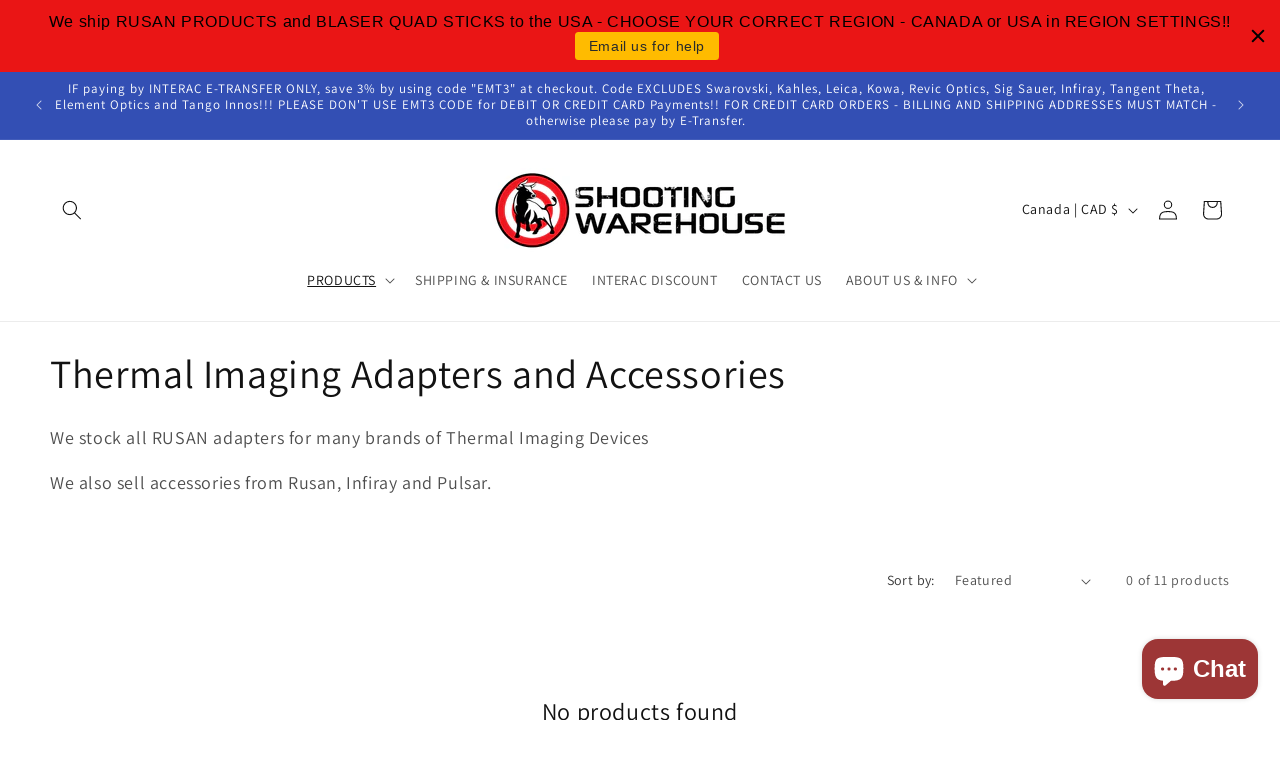

--- FILE ---
content_type: text/html; charset=utf-8
request_url: https://www.shootingwarehouse.com/collections/thermal-imaging-adapters-and-accessories/Infiray
body_size: 31378
content:
<!doctype html>
<html class="js" lang="en">
  <head>
    <meta charset="utf-8">
    <meta http-equiv="X-UA-Compatible" content="IE=edge">
    <meta name="viewport" content="width=device-width,initial-scale=1">
    <meta name="theme-color" content="">
    <link rel="canonical" href="https://www.shootingwarehouse.com/collections/thermal-imaging-adapters-and-accessories/infiray"><link rel="icon" type="image/png" href="//www.shootingwarehouse.com/cdn/shop/files/White_Round_Logo.jpg?crop=center&height=32&v=1695074027&width=32"><link rel="preconnect" href="https://fonts.shopifycdn.com" crossorigin><title>
      Thermal Imaging Adapters and Accessories
 &ndash; tagged "Infiray" &ndash; Shooting Warehouse Sport Optics Ltd.</title>

    
      <meta name="description" content="We stock all RUSAN adapters for many brands of Thermal Imaging Devices We also sell accessories from Rusan, Infiray and Pulsar.">
    

    

<meta property="og:site_name" content="Shooting Warehouse Sport Optics Ltd.">
<meta property="og:url" content="https://www.shootingwarehouse.com/collections/thermal-imaging-adapters-and-accessories/infiray">
<meta property="og:title" content="Thermal Imaging Adapters and Accessories">
<meta property="og:type" content="website">
<meta property="og:description" content="We stock all RUSAN adapters for many brands of Thermal Imaging Devices We also sell accessories from Rusan, Infiray and Pulsar."><meta property="og:image" content="http://www.shootingwarehouse.com/cdn/shop/collections/Image_11.jpg?v=1704244591">
  <meta property="og:image:secure_url" content="https://www.shootingwarehouse.com/cdn/shop/collections/Image_11.jpg?v=1704244591">
  <meta property="og:image:width" content="1280">
  <meta property="og:image:height" content="1280"><meta name="twitter:card" content="summary_large_image">
<meta name="twitter:title" content="Thermal Imaging Adapters and Accessories">
<meta name="twitter:description" content="We stock all RUSAN adapters for many brands of Thermal Imaging Devices We also sell accessories from Rusan, Infiray and Pulsar.">


    <script src="//www.shootingwarehouse.com/cdn/shop/t/8/assets/constants.js?v=132983761750457495441719247632" defer="defer"></script>
    <script src="//www.shootingwarehouse.com/cdn/shop/t/8/assets/pubsub.js?v=158357773527763999511719247633" defer="defer"></script>
    <script src="//www.shootingwarehouse.com/cdn/shop/t/8/assets/global.js?v=88558128918567037191719247632" defer="defer"></script><script src="//www.shootingwarehouse.com/cdn/shop/t/8/assets/animations.js?v=88693664871331136111719247632" defer="defer"></script><script>window.performance && window.performance.mark && window.performance.mark('shopify.content_for_header.start');</script><meta name="google-site-verification" content="zKUo4aYqnq8CHx40OXlB_HTNWvUxV6EJL1JJApzjXA0">
<meta id="shopify-digital-wallet" name="shopify-digital-wallet" content="/11204516/digital_wallets/dialog">
<meta name="shopify-checkout-api-token" content="4e03ef1bfd0642be119ac4d98307cfdc">
<link rel="alternate" type="application/atom+xml" title="Feed" href="/collections/thermal-imaging-adapters-and-accessories/Infiray.atom" />
<link rel="alternate" type="application/json+oembed" href="https://www.shootingwarehouse.com/collections/thermal-imaging-adapters-and-accessories/infiray.oembed">
<script async="async" src="/checkouts/internal/preloads.js?locale=en-CA"></script>
<link rel="preconnect" href="https://shop.app" crossorigin="anonymous">
<script async="async" src="https://shop.app/checkouts/internal/preloads.js?locale=en-CA&shop_id=11204516" crossorigin="anonymous"></script>
<script id="apple-pay-shop-capabilities" type="application/json">{"shopId":11204516,"countryCode":"CA","currencyCode":"CAD","merchantCapabilities":["supports3DS"],"merchantId":"gid:\/\/shopify\/Shop\/11204516","merchantName":"Shooting Warehouse Sport Optics Ltd.","requiredBillingContactFields":["postalAddress","email","phone"],"requiredShippingContactFields":["postalAddress","email","phone"],"shippingType":"shipping","supportedNetworks":["visa","masterCard","interac"],"total":{"type":"pending","label":"Shooting Warehouse Sport Optics Ltd.","amount":"1.00"},"shopifyPaymentsEnabled":true,"supportsSubscriptions":true}</script>
<script id="shopify-features" type="application/json">{"accessToken":"4e03ef1bfd0642be119ac4d98307cfdc","betas":["rich-media-storefront-analytics"],"domain":"www.shootingwarehouse.com","predictiveSearch":true,"shopId":11204516,"locale":"en"}</script>
<script>var Shopify = Shopify || {};
Shopify.shop = "shootingwarehouse.myshopify.com";
Shopify.locale = "en";
Shopify.currency = {"active":"CAD","rate":"1.0"};
Shopify.country = "CA";
Shopify.theme = {"name":"Updated copy of Dawn","id":126354784390,"schema_name":"Dawn","schema_version":"15.0.0","theme_store_id":887,"role":"main"};
Shopify.theme.handle = "null";
Shopify.theme.style = {"id":null,"handle":null};
Shopify.cdnHost = "www.shootingwarehouse.com/cdn";
Shopify.routes = Shopify.routes || {};
Shopify.routes.root = "/";</script>
<script type="module">!function(o){(o.Shopify=o.Shopify||{}).modules=!0}(window);</script>
<script>!function(o){function n(){var o=[];function n(){o.push(Array.prototype.slice.apply(arguments))}return n.q=o,n}var t=o.Shopify=o.Shopify||{};t.loadFeatures=n(),t.autoloadFeatures=n()}(window);</script>
<script>
  window.ShopifyPay = window.ShopifyPay || {};
  window.ShopifyPay.apiHost = "shop.app\/pay";
  window.ShopifyPay.redirectState = null;
</script>
<script id="shop-js-analytics" type="application/json">{"pageType":"collection"}</script>
<script defer="defer" async type="module" src="//www.shootingwarehouse.com/cdn/shopifycloud/shop-js/modules/v2/client.init-shop-cart-sync_BT-GjEfc.en.esm.js"></script>
<script defer="defer" async type="module" src="//www.shootingwarehouse.com/cdn/shopifycloud/shop-js/modules/v2/chunk.common_D58fp_Oc.esm.js"></script>
<script defer="defer" async type="module" src="//www.shootingwarehouse.com/cdn/shopifycloud/shop-js/modules/v2/chunk.modal_xMitdFEc.esm.js"></script>
<script type="module">
  await import("//www.shootingwarehouse.com/cdn/shopifycloud/shop-js/modules/v2/client.init-shop-cart-sync_BT-GjEfc.en.esm.js");
await import("//www.shootingwarehouse.com/cdn/shopifycloud/shop-js/modules/v2/chunk.common_D58fp_Oc.esm.js");
await import("//www.shootingwarehouse.com/cdn/shopifycloud/shop-js/modules/v2/chunk.modal_xMitdFEc.esm.js");

  window.Shopify.SignInWithShop?.initShopCartSync?.({"fedCMEnabled":true,"windoidEnabled":true});

</script>
<script>
  window.Shopify = window.Shopify || {};
  if (!window.Shopify.featureAssets) window.Shopify.featureAssets = {};
  window.Shopify.featureAssets['shop-js'] = {"shop-cart-sync":["modules/v2/client.shop-cart-sync_DZOKe7Ll.en.esm.js","modules/v2/chunk.common_D58fp_Oc.esm.js","modules/v2/chunk.modal_xMitdFEc.esm.js"],"init-fed-cm":["modules/v2/client.init-fed-cm_B6oLuCjv.en.esm.js","modules/v2/chunk.common_D58fp_Oc.esm.js","modules/v2/chunk.modal_xMitdFEc.esm.js"],"shop-cash-offers":["modules/v2/client.shop-cash-offers_D2sdYoxE.en.esm.js","modules/v2/chunk.common_D58fp_Oc.esm.js","modules/v2/chunk.modal_xMitdFEc.esm.js"],"shop-login-button":["modules/v2/client.shop-login-button_QeVjl5Y3.en.esm.js","modules/v2/chunk.common_D58fp_Oc.esm.js","modules/v2/chunk.modal_xMitdFEc.esm.js"],"pay-button":["modules/v2/client.pay-button_DXTOsIq6.en.esm.js","modules/v2/chunk.common_D58fp_Oc.esm.js","modules/v2/chunk.modal_xMitdFEc.esm.js"],"shop-button":["modules/v2/client.shop-button_DQZHx9pm.en.esm.js","modules/v2/chunk.common_D58fp_Oc.esm.js","modules/v2/chunk.modal_xMitdFEc.esm.js"],"avatar":["modules/v2/client.avatar_BTnouDA3.en.esm.js"],"init-windoid":["modules/v2/client.init-windoid_CR1B-cfM.en.esm.js","modules/v2/chunk.common_D58fp_Oc.esm.js","modules/v2/chunk.modal_xMitdFEc.esm.js"],"init-shop-for-new-customer-accounts":["modules/v2/client.init-shop-for-new-customer-accounts_C_vY_xzh.en.esm.js","modules/v2/client.shop-login-button_QeVjl5Y3.en.esm.js","modules/v2/chunk.common_D58fp_Oc.esm.js","modules/v2/chunk.modal_xMitdFEc.esm.js"],"init-shop-email-lookup-coordinator":["modules/v2/client.init-shop-email-lookup-coordinator_BI7n9ZSv.en.esm.js","modules/v2/chunk.common_D58fp_Oc.esm.js","modules/v2/chunk.modal_xMitdFEc.esm.js"],"init-shop-cart-sync":["modules/v2/client.init-shop-cart-sync_BT-GjEfc.en.esm.js","modules/v2/chunk.common_D58fp_Oc.esm.js","modules/v2/chunk.modal_xMitdFEc.esm.js"],"shop-toast-manager":["modules/v2/client.shop-toast-manager_DiYdP3xc.en.esm.js","modules/v2/chunk.common_D58fp_Oc.esm.js","modules/v2/chunk.modal_xMitdFEc.esm.js"],"init-customer-accounts":["modules/v2/client.init-customer-accounts_D9ZNqS-Q.en.esm.js","modules/v2/client.shop-login-button_QeVjl5Y3.en.esm.js","modules/v2/chunk.common_D58fp_Oc.esm.js","modules/v2/chunk.modal_xMitdFEc.esm.js"],"init-customer-accounts-sign-up":["modules/v2/client.init-customer-accounts-sign-up_iGw4briv.en.esm.js","modules/v2/client.shop-login-button_QeVjl5Y3.en.esm.js","modules/v2/chunk.common_D58fp_Oc.esm.js","modules/v2/chunk.modal_xMitdFEc.esm.js"],"shop-follow-button":["modules/v2/client.shop-follow-button_CqMgW2wH.en.esm.js","modules/v2/chunk.common_D58fp_Oc.esm.js","modules/v2/chunk.modal_xMitdFEc.esm.js"],"checkout-modal":["modules/v2/client.checkout-modal_xHeaAweL.en.esm.js","modules/v2/chunk.common_D58fp_Oc.esm.js","modules/v2/chunk.modal_xMitdFEc.esm.js"],"shop-login":["modules/v2/client.shop-login_D91U-Q7h.en.esm.js","modules/v2/chunk.common_D58fp_Oc.esm.js","modules/v2/chunk.modal_xMitdFEc.esm.js"],"lead-capture":["modules/v2/client.lead-capture_BJmE1dJe.en.esm.js","modules/v2/chunk.common_D58fp_Oc.esm.js","modules/v2/chunk.modal_xMitdFEc.esm.js"],"payment-terms":["modules/v2/client.payment-terms_Ci9AEqFq.en.esm.js","modules/v2/chunk.common_D58fp_Oc.esm.js","modules/v2/chunk.modal_xMitdFEc.esm.js"]};
</script>
<script>(function() {
  var isLoaded = false;
  function asyncLoad() {
    if (isLoaded) return;
    isLoaded = true;
    var urls = ["https:\/\/widgets.automizely.com\/reviews\/v1\/sdk.js?connection_id=5c95f0804a62404b9aad349157ca38fb\u0026mapped_org_id=75a033de2f875689beaebecf9cd46c15_v1\u0026oid=095eec9d23254f669857bbef2c17068e\u0026shop=shootingwarehouse.myshopify.com"];
    for (var i = 0; i < urls.length; i++) {
      var s = document.createElement('script');
      s.type = 'text/javascript';
      s.async = true;
      s.src = urls[i];
      var x = document.getElementsByTagName('script')[0];
      x.parentNode.insertBefore(s, x);
    }
  };
  if(window.attachEvent) {
    window.attachEvent('onload', asyncLoad);
  } else {
    window.addEventListener('load', asyncLoad, false);
  }
})();</script>
<script id="__st">var __st={"a":11204516,"offset":-25200,"reqid":"2e0250a4-a7c8-4bee-9860-a7db7d4aa426-1769044445","pageurl":"www.shootingwarehouse.com\/collections\/thermal-imaging-adapters-and-accessories\/Infiray","u":"0ae4053aa18c","p":"collection","rtyp":"collection","rid":271791882374};</script>
<script>window.ShopifyPaypalV4VisibilityTracking = true;</script>
<script id="captcha-bootstrap">!function(){'use strict';const t='contact',e='account',n='new_comment',o=[[t,t],['blogs',n],['comments',n],[t,'customer']],c=[[e,'customer_login'],[e,'guest_login'],[e,'recover_customer_password'],[e,'create_customer']],r=t=>t.map((([t,e])=>`form[action*='/${t}']:not([data-nocaptcha='true']) input[name='form_type'][value='${e}']`)).join(','),a=t=>()=>t?[...document.querySelectorAll(t)].map((t=>t.form)):[];function s(){const t=[...o],e=r(t);return a(e)}const i='password',u='form_key',d=['recaptcha-v3-token','g-recaptcha-response','h-captcha-response',i],f=()=>{try{return window.sessionStorage}catch{return}},m='__shopify_v',_=t=>t.elements[u];function p(t,e,n=!1){try{const o=window.sessionStorage,c=JSON.parse(o.getItem(e)),{data:r}=function(t){const{data:e,action:n}=t;return t[m]||n?{data:e,action:n}:{data:t,action:n}}(c);for(const[e,n]of Object.entries(r))t.elements[e]&&(t.elements[e].value=n);n&&o.removeItem(e)}catch(o){console.error('form repopulation failed',{error:o})}}const l='form_type',E='cptcha';function T(t){t.dataset[E]=!0}const w=window,h=w.document,L='Shopify',v='ce_forms',y='captcha';let A=!1;((t,e)=>{const n=(g='f06e6c50-85a8-45c8-87d0-21a2b65856fe',I='https://cdn.shopify.com/shopifycloud/storefront-forms-hcaptcha/ce_storefront_forms_captcha_hcaptcha.v1.5.2.iife.js',D={infoText:'Protected by hCaptcha',privacyText:'Privacy',termsText:'Terms'},(t,e,n)=>{const o=w[L][v],c=o.bindForm;if(c)return c(t,g,e,D).then(n);var r;o.q.push([[t,g,e,D],n]),r=I,A||(h.body.append(Object.assign(h.createElement('script'),{id:'captcha-provider',async:!0,src:r})),A=!0)});var g,I,D;w[L]=w[L]||{},w[L][v]=w[L][v]||{},w[L][v].q=[],w[L][y]=w[L][y]||{},w[L][y].protect=function(t,e){n(t,void 0,e),T(t)},Object.freeze(w[L][y]),function(t,e,n,w,h,L){const[v,y,A,g]=function(t,e,n){const i=e?o:[],u=t?c:[],d=[...i,...u],f=r(d),m=r(i),_=r(d.filter((([t,e])=>n.includes(e))));return[a(f),a(m),a(_),s()]}(w,h,L),I=t=>{const e=t.target;return e instanceof HTMLFormElement?e:e&&e.form},D=t=>v().includes(t);t.addEventListener('submit',(t=>{const e=I(t);if(!e)return;const n=D(e)&&!e.dataset.hcaptchaBound&&!e.dataset.recaptchaBound,o=_(e),c=g().includes(e)&&(!o||!o.value);(n||c)&&t.preventDefault(),c&&!n&&(function(t){try{if(!f())return;!function(t){const e=f();if(!e)return;const n=_(t);if(!n)return;const o=n.value;o&&e.removeItem(o)}(t);const e=Array.from(Array(32),(()=>Math.random().toString(36)[2])).join('');!function(t,e){_(t)||t.append(Object.assign(document.createElement('input'),{type:'hidden',name:u})),t.elements[u].value=e}(t,e),function(t,e){const n=f();if(!n)return;const o=[...t.querySelectorAll(`input[type='${i}']`)].map((({name:t})=>t)),c=[...d,...o],r={};for(const[a,s]of new FormData(t).entries())c.includes(a)||(r[a]=s);n.setItem(e,JSON.stringify({[m]:1,action:t.action,data:r}))}(t,e)}catch(e){console.error('failed to persist form',e)}}(e),e.submit())}));const S=(t,e)=>{t&&!t.dataset[E]&&(n(t,e.some((e=>e===t))),T(t))};for(const o of['focusin','change'])t.addEventListener(o,(t=>{const e=I(t);D(e)&&S(e,y())}));const B=e.get('form_key'),M=e.get(l),P=B&&M;t.addEventListener('DOMContentLoaded',(()=>{const t=y();if(P)for(const e of t)e.elements[l].value===M&&p(e,B);[...new Set([...A(),...v().filter((t=>'true'===t.dataset.shopifyCaptcha))])].forEach((e=>S(e,t)))}))}(h,new URLSearchParams(w.location.search),n,t,e,['guest_login'])})(!0,!0)}();</script>
<script integrity="sha256-4kQ18oKyAcykRKYeNunJcIwy7WH5gtpwJnB7kiuLZ1E=" data-source-attribution="shopify.loadfeatures" defer="defer" src="//www.shootingwarehouse.com/cdn/shopifycloud/storefront/assets/storefront/load_feature-a0a9edcb.js" crossorigin="anonymous"></script>
<script crossorigin="anonymous" defer="defer" src="//www.shootingwarehouse.com/cdn/shopifycloud/storefront/assets/shopify_pay/storefront-65b4c6d7.js?v=20250812"></script>
<script data-source-attribution="shopify.dynamic_checkout.dynamic.init">var Shopify=Shopify||{};Shopify.PaymentButton=Shopify.PaymentButton||{isStorefrontPortableWallets:!0,init:function(){window.Shopify.PaymentButton.init=function(){};var t=document.createElement("script");t.src="https://www.shootingwarehouse.com/cdn/shopifycloud/portable-wallets/latest/portable-wallets.en.js",t.type="module",document.head.appendChild(t)}};
</script>
<script data-source-attribution="shopify.dynamic_checkout.buyer_consent">
  function portableWalletsHideBuyerConsent(e){var t=document.getElementById("shopify-buyer-consent"),n=document.getElementById("shopify-subscription-policy-button");t&&n&&(t.classList.add("hidden"),t.setAttribute("aria-hidden","true"),n.removeEventListener("click",e))}function portableWalletsShowBuyerConsent(e){var t=document.getElementById("shopify-buyer-consent"),n=document.getElementById("shopify-subscription-policy-button");t&&n&&(t.classList.remove("hidden"),t.removeAttribute("aria-hidden"),n.addEventListener("click",e))}window.Shopify?.PaymentButton&&(window.Shopify.PaymentButton.hideBuyerConsent=portableWalletsHideBuyerConsent,window.Shopify.PaymentButton.showBuyerConsent=portableWalletsShowBuyerConsent);
</script>
<script data-source-attribution="shopify.dynamic_checkout.cart.bootstrap">document.addEventListener("DOMContentLoaded",(function(){function t(){return document.querySelector("shopify-accelerated-checkout-cart, shopify-accelerated-checkout")}if(t())Shopify.PaymentButton.init();else{new MutationObserver((function(e,n){t()&&(Shopify.PaymentButton.init(),n.disconnect())})).observe(document.body,{childList:!0,subtree:!0})}}));
</script>
<link id="shopify-accelerated-checkout-styles" rel="stylesheet" media="screen" href="https://www.shootingwarehouse.com/cdn/shopifycloud/portable-wallets/latest/accelerated-checkout-backwards-compat.css" crossorigin="anonymous">
<style id="shopify-accelerated-checkout-cart">
        #shopify-buyer-consent {
  margin-top: 1em;
  display: inline-block;
  width: 100%;
}

#shopify-buyer-consent.hidden {
  display: none;
}

#shopify-subscription-policy-button {
  background: none;
  border: none;
  padding: 0;
  text-decoration: underline;
  font-size: inherit;
  cursor: pointer;
}

#shopify-subscription-policy-button::before {
  box-shadow: none;
}

      </style>
<script id="sections-script" data-sections="header" defer="defer" src="//www.shootingwarehouse.com/cdn/shop/t/8/compiled_assets/scripts.js?v=798"></script>
<script>window.performance && window.performance.mark && window.performance.mark('shopify.content_for_header.end');</script>


    <style data-shopify>
      @font-face {
  font-family: Assistant;
  font-weight: 400;
  font-style: normal;
  font-display: swap;
  src: url("//www.shootingwarehouse.com/cdn/fonts/assistant/assistant_n4.9120912a469cad1cc292572851508ca49d12e768.woff2") format("woff2"),
       url("//www.shootingwarehouse.com/cdn/fonts/assistant/assistant_n4.6e9875ce64e0fefcd3f4446b7ec9036b3ddd2985.woff") format("woff");
}

      @font-face {
  font-family: Assistant;
  font-weight: 700;
  font-style: normal;
  font-display: swap;
  src: url("//www.shootingwarehouse.com/cdn/fonts/assistant/assistant_n7.bf44452348ec8b8efa3aa3068825305886b1c83c.woff2") format("woff2"),
       url("//www.shootingwarehouse.com/cdn/fonts/assistant/assistant_n7.0c887fee83f6b3bda822f1150b912c72da0f7b64.woff") format("woff");
}

      
      
      @font-face {
  font-family: Assistant;
  font-weight: 400;
  font-style: normal;
  font-display: swap;
  src: url("//www.shootingwarehouse.com/cdn/fonts/assistant/assistant_n4.9120912a469cad1cc292572851508ca49d12e768.woff2") format("woff2"),
       url("//www.shootingwarehouse.com/cdn/fonts/assistant/assistant_n4.6e9875ce64e0fefcd3f4446b7ec9036b3ddd2985.woff") format("woff");
}


      
        :root,
        .color-scheme-1 {
          --color-background: 255,255,255;
        
          --gradient-background: #ffffff;
        

        

        --color-foreground: 18,18,18;
        --color-background-contrast: 191,191,191;
        --color-shadow: 18,18,18;
        --color-button: 18,18,18;
        --color-button-text: 255,255,255;
        --color-secondary-button: 255,255,255;
        --color-secondary-button-text: 18,18,18;
        --color-link: 18,18,18;
        --color-badge-foreground: 18,18,18;
        --color-badge-background: 255,255,255;
        --color-badge-border: 18,18,18;
        --payment-terms-background-color: rgb(255 255 255);
      }
      
        
        .color-scheme-2 {
          --color-background: 243,243,243;
        
          --gradient-background: #f3f3f3;
        

        

        --color-foreground: 18,18,18;
        --color-background-contrast: 179,179,179;
        --color-shadow: 18,18,18;
        --color-button: 18,18,18;
        --color-button-text: 243,243,243;
        --color-secondary-button: 243,243,243;
        --color-secondary-button-text: 18,18,18;
        --color-link: 18,18,18;
        --color-badge-foreground: 18,18,18;
        --color-badge-background: 243,243,243;
        --color-badge-border: 18,18,18;
        --payment-terms-background-color: rgb(243 243 243);
      }
      
        
        .color-scheme-3 {
          --color-background: 36,40,51;
        
          --gradient-background: #242833;
        

        

        --color-foreground: 255,255,255;
        --color-background-contrast: 47,52,66;
        --color-shadow: 18,18,18;
        --color-button: 255,255,255;
        --color-button-text: 0,0,0;
        --color-secondary-button: 36,40,51;
        --color-secondary-button-text: 255,255,255;
        --color-link: 255,255,255;
        --color-badge-foreground: 255,255,255;
        --color-badge-background: 36,40,51;
        --color-badge-border: 255,255,255;
        --payment-terms-background-color: rgb(36 40 51);
      }
      
        
        .color-scheme-4 {
          --color-background: 18,18,18;
        
          --gradient-background: #121212;
        

        

        --color-foreground: 255,255,255;
        --color-background-contrast: 146,146,146;
        --color-shadow: 18,18,18;
        --color-button: 255,255,255;
        --color-button-text: 18,18,18;
        --color-secondary-button: 18,18,18;
        --color-secondary-button-text: 255,255,255;
        --color-link: 255,255,255;
        --color-badge-foreground: 255,255,255;
        --color-badge-background: 18,18,18;
        --color-badge-border: 255,255,255;
        --payment-terms-background-color: rgb(18 18 18);
      }
      
        
        .color-scheme-5 {
          --color-background: 51,79,180;
        
          --gradient-background: #334fb4;
        

        

        --color-foreground: 255,255,255;
        --color-background-contrast: 23,35,81;
        --color-shadow: 18,18,18;
        --color-button: 255,255,255;
        --color-button-text: 51,79,180;
        --color-secondary-button: 51,79,180;
        --color-secondary-button-text: 255,255,255;
        --color-link: 255,255,255;
        --color-badge-foreground: 255,255,255;
        --color-badge-background: 51,79,180;
        --color-badge-border: 255,255,255;
        --payment-terms-background-color: rgb(51 79 180);
      }
      
        
        .color-scheme-02f1d1b4-4623-4128-a334-95eadb404263 {
          --color-background: 22,20,20;
        
          --gradient-background: #161414;
        

        

        --color-foreground: 18,18,18;
        --color-background-contrast: 154,143,143;
        --color-shadow: 18,18,18;
        --color-button: 18,18,18;
        --color-button-text: 255,255,255;
        --color-secondary-button: 22,20,20;
        --color-secondary-button-text: 18,18,18;
        --color-link: 18,18,18;
        --color-badge-foreground: 18,18,18;
        --color-badge-background: 22,20,20;
        --color-badge-border: 18,18,18;
        --payment-terms-background-color: rgb(22 20 20);
      }
      

      body, .color-scheme-1, .color-scheme-2, .color-scheme-3, .color-scheme-4, .color-scheme-5, .color-scheme-02f1d1b4-4623-4128-a334-95eadb404263 {
        color: rgba(var(--color-foreground), 0.75);
        background-color: rgb(var(--color-background));
      }

      :root {
        --font-body-family: Assistant, sans-serif;
        --font-body-style: normal;
        --font-body-weight: 400;
        --font-body-weight-bold: 700;

        --font-heading-family: Assistant, sans-serif;
        --font-heading-style: normal;
        --font-heading-weight: 400;

        --font-body-scale: 1.0;
        --font-heading-scale: 1.0;

        --media-padding: px;
        --media-border-opacity: 0.05;
        --media-border-width: 1px;
        --media-radius: 0px;
        --media-shadow-opacity: 0.0;
        --media-shadow-horizontal-offset: 0px;
        --media-shadow-vertical-offset: 4px;
        --media-shadow-blur-radius: 5px;
        --media-shadow-visible: 0;

        --page-width: 160rem;
        --page-width-margin: 0rem;

        --product-card-image-padding: 0.0rem;
        --product-card-corner-radius: 0.0rem;
        --product-card-text-alignment: left;
        --product-card-border-width: 0.0rem;
        --product-card-border-opacity: 0.1;
        --product-card-shadow-opacity: 0.0;
        --product-card-shadow-visible: 0;
        --product-card-shadow-horizontal-offset: 0.0rem;
        --product-card-shadow-vertical-offset: 0.4rem;
        --product-card-shadow-blur-radius: 0.5rem;

        --collection-card-image-padding: 0.0rem;
        --collection-card-corner-radius: 0.0rem;
        --collection-card-text-alignment: left;
        --collection-card-border-width: 0.0rem;
        --collection-card-border-opacity: 0.1;
        --collection-card-shadow-opacity: 0.0;
        --collection-card-shadow-visible: 0;
        --collection-card-shadow-horizontal-offset: 0.0rem;
        --collection-card-shadow-vertical-offset: 0.4rem;
        --collection-card-shadow-blur-radius: 0.5rem;

        --blog-card-image-padding: 0.0rem;
        --blog-card-corner-radius: 0.0rem;
        --blog-card-text-alignment: left;
        --blog-card-border-width: 0.0rem;
        --blog-card-border-opacity: 0.1;
        --blog-card-shadow-opacity: 0.0;
        --blog-card-shadow-visible: 0;
        --blog-card-shadow-horizontal-offset: 0.0rem;
        --blog-card-shadow-vertical-offset: 0.4rem;
        --blog-card-shadow-blur-radius: 0.5rem;

        --badge-corner-radius: 4.0rem;

        --popup-border-width: 1px;
        --popup-border-opacity: 0.1;
        --popup-corner-radius: 0px;
        --popup-shadow-opacity: 0.05;
        --popup-shadow-horizontal-offset: 0px;
        --popup-shadow-vertical-offset: 4px;
        --popup-shadow-blur-radius: 5px;

        --drawer-border-width: 1px;
        --drawer-border-opacity: 0.1;
        --drawer-shadow-opacity: 0.0;
        --drawer-shadow-horizontal-offset: 0px;
        --drawer-shadow-vertical-offset: 4px;
        --drawer-shadow-blur-radius: 5px;

        --spacing-sections-desktop: 8px;
        --spacing-sections-mobile: 8px;

        --grid-desktop-vertical-spacing: 8px;
        --grid-desktop-horizontal-spacing: 8px;
        --grid-mobile-vertical-spacing: 4px;
        --grid-mobile-horizontal-spacing: 4px;

        --text-boxes-border-opacity: 0.1;
        --text-boxes-border-width: 0px;
        --text-boxes-radius: 0px;
        --text-boxes-shadow-opacity: 0.0;
        --text-boxes-shadow-visible: 0;
        --text-boxes-shadow-horizontal-offset: 0px;
        --text-boxes-shadow-vertical-offset: 4px;
        --text-boxes-shadow-blur-radius: 5px;

        --buttons-radius: 0px;
        --buttons-radius-outset: 0px;
        --buttons-border-width: 1px;
        --buttons-border-opacity: 1.0;
        --buttons-shadow-opacity: 0.0;
        --buttons-shadow-visible: 0;
        --buttons-shadow-horizontal-offset: 0px;
        --buttons-shadow-vertical-offset: 4px;
        --buttons-shadow-blur-radius: 5px;
        --buttons-border-offset: 0px;

        --inputs-radius: 0px;
        --inputs-border-width: 1px;
        --inputs-border-opacity: 0.55;
        --inputs-shadow-opacity: 0.0;
        --inputs-shadow-horizontal-offset: 0px;
        --inputs-margin-offset: 0px;
        --inputs-shadow-vertical-offset: 4px;
        --inputs-shadow-blur-radius: 5px;
        --inputs-radius-outset: 0px;

        --variant-pills-radius: 40px;
        --variant-pills-border-width: 1px;
        --variant-pills-border-opacity: 0.55;
        --variant-pills-shadow-opacity: 0.0;
        --variant-pills-shadow-horizontal-offset: 0px;
        --variant-pills-shadow-vertical-offset: 4px;
        --variant-pills-shadow-blur-radius: 5px;
      }

      *,
      *::before,
      *::after {
        box-sizing: inherit;
      }

      html {
        box-sizing: border-box;
        font-size: calc(var(--font-body-scale) * 62.5%);
        height: 100%;
      }

      body {
        display: grid;
        grid-template-rows: auto auto 1fr auto;
        grid-template-columns: 100%;
        min-height: 100%;
        margin: 0;
        font-size: 1.5rem;
        letter-spacing: 0.06rem;
        line-height: calc(1 + 0.8 / var(--font-body-scale));
        font-family: var(--font-body-family);
        font-style: var(--font-body-style);
        font-weight: var(--font-body-weight);
      }

      @media screen and (min-width: 750px) {
        body {
          font-size: 1.6rem;
        }
      }
    </style>

    <link href="//www.shootingwarehouse.com/cdn/shop/t/8/assets/base.css?v=144968985024194912401737407784" rel="stylesheet" type="text/css" media="all" />

      <link rel="preload" as="font" href="//www.shootingwarehouse.com/cdn/fonts/assistant/assistant_n4.9120912a469cad1cc292572851508ca49d12e768.woff2" type="font/woff2" crossorigin>
      

      <link rel="preload" as="font" href="//www.shootingwarehouse.com/cdn/fonts/assistant/assistant_n4.9120912a469cad1cc292572851508ca49d12e768.woff2" type="font/woff2" crossorigin>
      
<link href="//www.shootingwarehouse.com/cdn/shop/t/8/assets/component-localization-form.css?v=120620094879297847921719247632" rel="stylesheet" type="text/css" media="all" />
      <script src="//www.shootingwarehouse.com/cdn/shop/t/8/assets/localization-form.js?v=144176611646395275351719247633" defer="defer"></script><link
        rel="stylesheet"
        href="//www.shootingwarehouse.com/cdn/shop/t/8/assets/component-predictive-search.css?v=118923337488134913561719247632"
        media="print"
        onload="this.media='all'"
      ><script>
      if (Shopify.designMode) {
        document.documentElement.classList.add('shopify-design-mode');
      }
    </script>
  <script src="https://cdn.shopify.com/extensions/e8878072-2f6b-4e89-8082-94b04320908d/inbox-1254/assets/inbox-chat-loader.js" type="text/javascript" defer="defer"></script>
<script src="https://cdn.shopify.com/extensions/019bc2d0-0f91-74d4-a43b-076b6407206d/quick-announcement-bar-prod-97/assets/quickannouncementbar.js" type="text/javascript" defer="defer"></script>
<link href="https://monorail-edge.shopifysvc.com" rel="dns-prefetch">
<script>(function(){if ("sendBeacon" in navigator && "performance" in window) {try {var session_token_from_headers = performance.getEntriesByType('navigation')[0].serverTiming.find(x => x.name == '_s').description;} catch {var session_token_from_headers = undefined;}var session_cookie_matches = document.cookie.match(/_shopify_s=([^;]*)/);var session_token_from_cookie = session_cookie_matches && session_cookie_matches.length === 2 ? session_cookie_matches[1] : "";var session_token = session_token_from_headers || session_token_from_cookie || "";function handle_abandonment_event(e) {var entries = performance.getEntries().filter(function(entry) {return /monorail-edge.shopifysvc.com/.test(entry.name);});if (!window.abandonment_tracked && entries.length === 0) {window.abandonment_tracked = true;var currentMs = Date.now();var navigation_start = performance.timing.navigationStart;var payload = {shop_id: 11204516,url: window.location.href,navigation_start,duration: currentMs - navigation_start,session_token,page_type: "collection"};window.navigator.sendBeacon("https://monorail-edge.shopifysvc.com/v1/produce", JSON.stringify({schema_id: "online_store_buyer_site_abandonment/1.1",payload: payload,metadata: {event_created_at_ms: currentMs,event_sent_at_ms: currentMs}}));}}window.addEventListener('pagehide', handle_abandonment_event);}}());</script>
<script id="web-pixels-manager-setup">(function e(e,d,r,n,o){if(void 0===o&&(o={}),!Boolean(null===(a=null===(i=window.Shopify)||void 0===i?void 0:i.analytics)||void 0===a?void 0:a.replayQueue)){var i,a;window.Shopify=window.Shopify||{};var t=window.Shopify;t.analytics=t.analytics||{};var s=t.analytics;s.replayQueue=[],s.publish=function(e,d,r){return s.replayQueue.push([e,d,r]),!0};try{self.performance.mark("wpm:start")}catch(e){}var l=function(){var e={modern:/Edge?\/(1{2}[4-9]|1[2-9]\d|[2-9]\d{2}|\d{4,})\.\d+(\.\d+|)|Firefox\/(1{2}[4-9]|1[2-9]\d|[2-9]\d{2}|\d{4,})\.\d+(\.\d+|)|Chrom(ium|e)\/(9{2}|\d{3,})\.\d+(\.\d+|)|(Maci|X1{2}).+ Version\/(15\.\d+|(1[6-9]|[2-9]\d|\d{3,})\.\d+)([,.]\d+|)( \(\w+\)|)( Mobile\/\w+|) Safari\/|Chrome.+OPR\/(9{2}|\d{3,})\.\d+\.\d+|(CPU[ +]OS|iPhone[ +]OS|CPU[ +]iPhone|CPU IPhone OS|CPU iPad OS)[ +]+(15[._]\d+|(1[6-9]|[2-9]\d|\d{3,})[._]\d+)([._]\d+|)|Android:?[ /-](13[3-9]|1[4-9]\d|[2-9]\d{2}|\d{4,})(\.\d+|)(\.\d+|)|Android.+Firefox\/(13[5-9]|1[4-9]\d|[2-9]\d{2}|\d{4,})\.\d+(\.\d+|)|Android.+Chrom(ium|e)\/(13[3-9]|1[4-9]\d|[2-9]\d{2}|\d{4,})\.\d+(\.\d+|)|SamsungBrowser\/([2-9]\d|\d{3,})\.\d+/,legacy:/Edge?\/(1[6-9]|[2-9]\d|\d{3,})\.\d+(\.\d+|)|Firefox\/(5[4-9]|[6-9]\d|\d{3,})\.\d+(\.\d+|)|Chrom(ium|e)\/(5[1-9]|[6-9]\d|\d{3,})\.\d+(\.\d+|)([\d.]+$|.*Safari\/(?![\d.]+ Edge\/[\d.]+$))|(Maci|X1{2}).+ Version\/(10\.\d+|(1[1-9]|[2-9]\d|\d{3,})\.\d+)([,.]\d+|)( \(\w+\)|)( Mobile\/\w+|) Safari\/|Chrome.+OPR\/(3[89]|[4-9]\d|\d{3,})\.\d+\.\d+|(CPU[ +]OS|iPhone[ +]OS|CPU[ +]iPhone|CPU IPhone OS|CPU iPad OS)[ +]+(10[._]\d+|(1[1-9]|[2-9]\d|\d{3,})[._]\d+)([._]\d+|)|Android:?[ /-](13[3-9]|1[4-9]\d|[2-9]\d{2}|\d{4,})(\.\d+|)(\.\d+|)|Mobile Safari.+OPR\/([89]\d|\d{3,})\.\d+\.\d+|Android.+Firefox\/(13[5-9]|1[4-9]\d|[2-9]\d{2}|\d{4,})\.\d+(\.\d+|)|Android.+Chrom(ium|e)\/(13[3-9]|1[4-9]\d|[2-9]\d{2}|\d{4,})\.\d+(\.\d+|)|Android.+(UC? ?Browser|UCWEB|U3)[ /]?(15\.([5-9]|\d{2,})|(1[6-9]|[2-9]\d|\d{3,})\.\d+)\.\d+|SamsungBrowser\/(5\.\d+|([6-9]|\d{2,})\.\d+)|Android.+MQ{2}Browser\/(14(\.(9|\d{2,})|)|(1[5-9]|[2-9]\d|\d{3,})(\.\d+|))(\.\d+|)|K[Aa][Ii]OS\/(3\.\d+|([4-9]|\d{2,})\.\d+)(\.\d+|)/},d=e.modern,r=e.legacy,n=navigator.userAgent;return n.match(d)?"modern":n.match(r)?"legacy":"unknown"}(),u="modern"===l?"modern":"legacy",c=(null!=n?n:{modern:"",legacy:""})[u],f=function(e){return[e.baseUrl,"/wpm","/b",e.hashVersion,"modern"===e.buildTarget?"m":"l",".js"].join("")}({baseUrl:d,hashVersion:r,buildTarget:u}),m=function(e){var d=e.version,r=e.bundleTarget,n=e.surface,o=e.pageUrl,i=e.monorailEndpoint;return{emit:function(e){var a=e.status,t=e.errorMsg,s=(new Date).getTime(),l=JSON.stringify({metadata:{event_sent_at_ms:s},events:[{schema_id:"web_pixels_manager_load/3.1",payload:{version:d,bundle_target:r,page_url:o,status:a,surface:n,error_msg:t},metadata:{event_created_at_ms:s}}]});if(!i)return console&&console.warn&&console.warn("[Web Pixels Manager] No Monorail endpoint provided, skipping logging."),!1;try{return self.navigator.sendBeacon.bind(self.navigator)(i,l)}catch(e){}var u=new XMLHttpRequest;try{return u.open("POST",i,!0),u.setRequestHeader("Content-Type","text/plain"),u.send(l),!0}catch(e){return console&&console.warn&&console.warn("[Web Pixels Manager] Got an unhandled error while logging to Monorail."),!1}}}}({version:r,bundleTarget:l,surface:e.surface,pageUrl:self.location.href,monorailEndpoint:e.monorailEndpoint});try{o.browserTarget=l,function(e){var d=e.src,r=e.async,n=void 0===r||r,o=e.onload,i=e.onerror,a=e.sri,t=e.scriptDataAttributes,s=void 0===t?{}:t,l=document.createElement("script"),u=document.querySelector("head"),c=document.querySelector("body");if(l.async=n,l.src=d,a&&(l.integrity=a,l.crossOrigin="anonymous"),s)for(var f in s)if(Object.prototype.hasOwnProperty.call(s,f))try{l.dataset[f]=s[f]}catch(e){}if(o&&l.addEventListener("load",o),i&&l.addEventListener("error",i),u)u.appendChild(l);else{if(!c)throw new Error("Did not find a head or body element to append the script");c.appendChild(l)}}({src:f,async:!0,onload:function(){if(!function(){var e,d;return Boolean(null===(d=null===(e=window.Shopify)||void 0===e?void 0:e.analytics)||void 0===d?void 0:d.initialized)}()){var d=window.webPixelsManager.init(e)||void 0;if(d){var r=window.Shopify.analytics;r.replayQueue.forEach((function(e){var r=e[0],n=e[1],o=e[2];d.publishCustomEvent(r,n,o)})),r.replayQueue=[],r.publish=d.publishCustomEvent,r.visitor=d.visitor,r.initialized=!0}}},onerror:function(){return m.emit({status:"failed",errorMsg:"".concat(f," has failed to load")})},sri:function(e){var d=/^sha384-[A-Za-z0-9+/=]+$/;return"string"==typeof e&&d.test(e)}(c)?c:"",scriptDataAttributes:o}),m.emit({status:"loading"})}catch(e){m.emit({status:"failed",errorMsg:(null==e?void 0:e.message)||"Unknown error"})}}})({shopId: 11204516,storefrontBaseUrl: "https://www.shootingwarehouse.com",extensionsBaseUrl: "https://extensions.shopifycdn.com/cdn/shopifycloud/web-pixels-manager",monorailEndpoint: "https://monorail-edge.shopifysvc.com/unstable/produce_batch",surface: "storefront-renderer",enabledBetaFlags: ["2dca8a86"],webPixelsConfigList: [{"id":"228065414","configuration":"{\"config\":\"{\\\"pixel_id\\\":\\\"G-LMRZ4E1MEQ\\\",\\\"target_country\\\":\\\"CA\\\",\\\"gtag_events\\\":[{\\\"type\\\":\\\"search\\\",\\\"action_label\\\":\\\"G-LMRZ4E1MEQ\\\"},{\\\"type\\\":\\\"begin_checkout\\\",\\\"action_label\\\":\\\"G-LMRZ4E1MEQ\\\"},{\\\"type\\\":\\\"view_item\\\",\\\"action_label\\\":[\\\"G-LMRZ4E1MEQ\\\",\\\"MC-BVZNM23SLX\\\"]},{\\\"type\\\":\\\"purchase\\\",\\\"action_label\\\":[\\\"G-LMRZ4E1MEQ\\\",\\\"MC-BVZNM23SLX\\\"]},{\\\"type\\\":\\\"page_view\\\",\\\"action_label\\\":[\\\"G-LMRZ4E1MEQ\\\",\\\"MC-BVZNM23SLX\\\"]},{\\\"type\\\":\\\"add_payment_info\\\",\\\"action_label\\\":\\\"G-LMRZ4E1MEQ\\\"},{\\\"type\\\":\\\"add_to_cart\\\",\\\"action_label\\\":\\\"G-LMRZ4E1MEQ\\\"}],\\\"enable_monitoring_mode\\\":false}\"}","eventPayloadVersion":"v1","runtimeContext":"OPEN","scriptVersion":"b2a88bafab3e21179ed38636efcd8a93","type":"APP","apiClientId":1780363,"privacyPurposes":[],"dataSharingAdjustments":{"protectedCustomerApprovalScopes":["read_customer_address","read_customer_email","read_customer_name","read_customer_personal_data","read_customer_phone"]}},{"id":"176226438","configuration":"{\"pixel_id\":\"452082282818503\",\"pixel_type\":\"facebook_pixel\",\"metaapp_system_user_token\":\"-\"}","eventPayloadVersion":"v1","runtimeContext":"OPEN","scriptVersion":"ca16bc87fe92b6042fbaa3acc2fbdaa6","type":"APP","apiClientId":2329312,"privacyPurposes":["ANALYTICS","MARKETING","SALE_OF_DATA"],"dataSharingAdjustments":{"protectedCustomerApprovalScopes":["read_customer_address","read_customer_email","read_customer_name","read_customer_personal_data","read_customer_phone"]}},{"id":"shopify-app-pixel","configuration":"{}","eventPayloadVersion":"v1","runtimeContext":"STRICT","scriptVersion":"0450","apiClientId":"shopify-pixel","type":"APP","privacyPurposes":["ANALYTICS","MARKETING"]},{"id":"shopify-custom-pixel","eventPayloadVersion":"v1","runtimeContext":"LAX","scriptVersion":"0450","apiClientId":"shopify-pixel","type":"CUSTOM","privacyPurposes":["ANALYTICS","MARKETING"]}],isMerchantRequest: false,initData: {"shop":{"name":"Shooting Warehouse Sport Optics Ltd.","paymentSettings":{"currencyCode":"CAD"},"myshopifyDomain":"shootingwarehouse.myshopify.com","countryCode":"CA","storefrontUrl":"https:\/\/www.shootingwarehouse.com"},"customer":null,"cart":null,"checkout":null,"productVariants":[],"purchasingCompany":null},},"https://www.shootingwarehouse.com/cdn","fcfee988w5aeb613cpc8e4bc33m6693e112",{"modern":"","legacy":""},{"shopId":"11204516","storefrontBaseUrl":"https:\/\/www.shootingwarehouse.com","extensionBaseUrl":"https:\/\/extensions.shopifycdn.com\/cdn\/shopifycloud\/web-pixels-manager","surface":"storefront-renderer","enabledBetaFlags":"[\"2dca8a86\"]","isMerchantRequest":"false","hashVersion":"fcfee988w5aeb613cpc8e4bc33m6693e112","publish":"custom","events":"[[\"page_viewed\",{}],[\"collection_viewed\",{\"collection\":{\"id\":\"271791882374\",\"title\":\"Thermal Imaging Adapters and Accessories\",\"productVariants\":[]}}]]"});</script><script>
  window.ShopifyAnalytics = window.ShopifyAnalytics || {};
  window.ShopifyAnalytics.meta = window.ShopifyAnalytics.meta || {};
  window.ShopifyAnalytics.meta.currency = 'CAD';
  var meta = {"products":[],"page":{"pageType":"collection","resourceType":"collection","resourceId":271791882374,"requestId":"2e0250a4-a7c8-4bee-9860-a7db7d4aa426-1769044445"}};
  for (var attr in meta) {
    window.ShopifyAnalytics.meta[attr] = meta[attr];
  }
</script>
<script class="analytics">
  (function () {
    var customDocumentWrite = function(content) {
      var jquery = null;

      if (window.jQuery) {
        jquery = window.jQuery;
      } else if (window.Checkout && window.Checkout.$) {
        jquery = window.Checkout.$;
      }

      if (jquery) {
        jquery('body').append(content);
      }
    };

    var hasLoggedConversion = function(token) {
      if (token) {
        return document.cookie.indexOf('loggedConversion=' + token) !== -1;
      }
      return false;
    }

    var setCookieIfConversion = function(token) {
      if (token) {
        var twoMonthsFromNow = new Date(Date.now());
        twoMonthsFromNow.setMonth(twoMonthsFromNow.getMonth() + 2);

        document.cookie = 'loggedConversion=' + token + '; expires=' + twoMonthsFromNow;
      }
    }

    var trekkie = window.ShopifyAnalytics.lib = window.trekkie = window.trekkie || [];
    if (trekkie.integrations) {
      return;
    }
    trekkie.methods = [
      'identify',
      'page',
      'ready',
      'track',
      'trackForm',
      'trackLink'
    ];
    trekkie.factory = function(method) {
      return function() {
        var args = Array.prototype.slice.call(arguments);
        args.unshift(method);
        trekkie.push(args);
        return trekkie;
      };
    };
    for (var i = 0; i < trekkie.methods.length; i++) {
      var key = trekkie.methods[i];
      trekkie[key] = trekkie.factory(key);
    }
    trekkie.load = function(config) {
      trekkie.config = config || {};
      trekkie.config.initialDocumentCookie = document.cookie;
      var first = document.getElementsByTagName('script')[0];
      var script = document.createElement('script');
      script.type = 'text/javascript';
      script.onerror = function(e) {
        var scriptFallback = document.createElement('script');
        scriptFallback.type = 'text/javascript';
        scriptFallback.onerror = function(error) {
                var Monorail = {
      produce: function produce(monorailDomain, schemaId, payload) {
        var currentMs = new Date().getTime();
        var event = {
          schema_id: schemaId,
          payload: payload,
          metadata: {
            event_created_at_ms: currentMs,
            event_sent_at_ms: currentMs
          }
        };
        return Monorail.sendRequest("https://" + monorailDomain + "/v1/produce", JSON.stringify(event));
      },
      sendRequest: function sendRequest(endpointUrl, payload) {
        // Try the sendBeacon API
        if (window && window.navigator && typeof window.navigator.sendBeacon === 'function' && typeof window.Blob === 'function' && !Monorail.isIos12()) {
          var blobData = new window.Blob([payload], {
            type: 'text/plain'
          });

          if (window.navigator.sendBeacon(endpointUrl, blobData)) {
            return true;
          } // sendBeacon was not successful

        } // XHR beacon

        var xhr = new XMLHttpRequest();

        try {
          xhr.open('POST', endpointUrl);
          xhr.setRequestHeader('Content-Type', 'text/plain');
          xhr.send(payload);
        } catch (e) {
          console.log(e);
        }

        return false;
      },
      isIos12: function isIos12() {
        return window.navigator.userAgent.lastIndexOf('iPhone; CPU iPhone OS 12_') !== -1 || window.navigator.userAgent.lastIndexOf('iPad; CPU OS 12_') !== -1;
      }
    };
    Monorail.produce('monorail-edge.shopifysvc.com',
      'trekkie_storefront_load_errors/1.1',
      {shop_id: 11204516,
      theme_id: 126354784390,
      app_name: "storefront",
      context_url: window.location.href,
      source_url: "//www.shootingwarehouse.com/cdn/s/trekkie.storefront.9615f8e10e499e09ff0451d383e936edfcfbbf47.min.js"});

        };
        scriptFallback.async = true;
        scriptFallback.src = '//www.shootingwarehouse.com/cdn/s/trekkie.storefront.9615f8e10e499e09ff0451d383e936edfcfbbf47.min.js';
        first.parentNode.insertBefore(scriptFallback, first);
      };
      script.async = true;
      script.src = '//www.shootingwarehouse.com/cdn/s/trekkie.storefront.9615f8e10e499e09ff0451d383e936edfcfbbf47.min.js';
      first.parentNode.insertBefore(script, first);
    };
    trekkie.load(
      {"Trekkie":{"appName":"storefront","development":false,"defaultAttributes":{"shopId":11204516,"isMerchantRequest":null,"themeId":126354784390,"themeCityHash":"6249480594768259540","contentLanguage":"en","currency":"CAD","eventMetadataId":"a0fffaa1-f64b-4f9e-b587-36d926a4a03d"},"isServerSideCookieWritingEnabled":true,"monorailRegion":"shop_domain","enabledBetaFlags":["65f19447"]},"Session Attribution":{},"S2S":{"facebookCapiEnabled":false,"source":"trekkie-storefront-renderer","apiClientId":580111}}
    );

    var loaded = false;
    trekkie.ready(function() {
      if (loaded) return;
      loaded = true;

      window.ShopifyAnalytics.lib = window.trekkie;

      var originalDocumentWrite = document.write;
      document.write = customDocumentWrite;
      try { window.ShopifyAnalytics.merchantGoogleAnalytics.call(this); } catch(error) {};
      document.write = originalDocumentWrite;

      window.ShopifyAnalytics.lib.page(null,{"pageType":"collection","resourceType":"collection","resourceId":271791882374,"requestId":"2e0250a4-a7c8-4bee-9860-a7db7d4aa426-1769044445","shopifyEmitted":true});

      var match = window.location.pathname.match(/checkouts\/(.+)\/(thank_you|post_purchase)/)
      var token = match? match[1]: undefined;
      if (!hasLoggedConversion(token)) {
        setCookieIfConversion(token);
        window.ShopifyAnalytics.lib.track("Viewed Product Category",{"currency":"CAD","category":"Collection: thermal-imaging-adapters-and-accessories","collectionName":"thermal-imaging-adapters-and-accessories","collectionId":271791882374,"nonInteraction":true},undefined,undefined,{"shopifyEmitted":true});
      }
    });


        var eventsListenerScript = document.createElement('script');
        eventsListenerScript.async = true;
        eventsListenerScript.src = "//www.shootingwarehouse.com/cdn/shopifycloud/storefront/assets/shop_events_listener-3da45d37.js";
        document.getElementsByTagName('head')[0].appendChild(eventsListenerScript);

})();</script>
  <script>
  if (!window.ga || (window.ga && typeof window.ga !== 'function')) {
    window.ga = function ga() {
      (window.ga.q = window.ga.q || []).push(arguments);
      if (window.Shopify && window.Shopify.analytics && typeof window.Shopify.analytics.publish === 'function') {
        window.Shopify.analytics.publish("ga_stub_called", {}, {sendTo: "google_osp_migration"});
      }
      console.error("Shopify's Google Analytics stub called with:", Array.from(arguments), "\nSee https://help.shopify.com/manual/promoting-marketing/pixels/pixel-migration#google for more information.");
    };
    if (window.Shopify && window.Shopify.analytics && typeof window.Shopify.analytics.publish === 'function') {
      window.Shopify.analytics.publish("ga_stub_initialized", {}, {sendTo: "google_osp_migration"});
    }
  }
</script>
<script
  defer
  src="https://www.shootingwarehouse.com/cdn/shopifycloud/perf-kit/shopify-perf-kit-3.0.4.min.js"
  data-application="storefront-renderer"
  data-shop-id="11204516"
  data-render-region="gcp-us-central1"
  data-page-type="collection"
  data-theme-instance-id="126354784390"
  data-theme-name="Dawn"
  data-theme-version="15.0.0"
  data-monorail-region="shop_domain"
  data-resource-timing-sampling-rate="10"
  data-shs="true"
  data-shs-beacon="true"
  data-shs-export-with-fetch="true"
  data-shs-logs-sample-rate="1"
  data-shs-beacon-endpoint="https://www.shootingwarehouse.com/api/collect"
></script>
</head>

  <body class="gradient animate--hover-default">
    <a class="skip-to-content-link button visually-hidden" href="#MainContent">
      Skip to content
    </a><!-- BEGIN sections: header-group -->
<div id="shopify-section-sections--15494790807686__announcement-bar" class="shopify-section shopify-section-group-header-group announcement-bar-section"><link href="//www.shootingwarehouse.com/cdn/shop/t/8/assets/component-slideshow.css?v=170654395204511176521719247632" rel="stylesheet" type="text/css" media="all" />
<link href="//www.shootingwarehouse.com/cdn/shop/t/8/assets/component-slider.css?v=14039311878856620671719247632" rel="stylesheet" type="text/css" media="all" />

  <link href="//www.shootingwarehouse.com/cdn/shop/t/8/assets/component-list-social.css?v=35792976012981934991719247632" rel="stylesheet" type="text/css" media="all" />


<div
  class="utility-bar color-scheme-5 gradient utility-bar--bottom-border"
  
>
  <div class="page-width utility-bar__grid"><slideshow-component
        class="announcement-bar"
        role="region"
        aria-roledescription="Carousel"
        aria-label="Announcement bar"
      >
        <div class="announcement-bar-slider slider-buttons">
          <button
            type="button"
            class="slider-button slider-button--prev"
            name="previous"
            aria-label="Previous announcement"
            aria-controls="Slider-sections--15494790807686__announcement-bar"
          >
            <svg aria-hidden="true" focusable="false" class="icon icon-caret" viewBox="0 0 10 6">
  <path fill-rule="evenodd" clip-rule="evenodd" d="M9.354.646a.5.5 0 00-.708 0L5 4.293 1.354.646a.5.5 0 00-.708.708l4 4a.5.5 0 00.708 0l4-4a.5.5 0 000-.708z" fill="currentColor">
</svg>

          </button>
          <div
            class="grid grid--1-col slider slider--everywhere"
            id="Slider-sections--15494790807686__announcement-bar"
            aria-live="polite"
            aria-atomic="true"
            data-autoplay="false"
            data-speed="8"
          ><div
                class="slideshow__slide slider__slide grid__item grid--1-col"
                id="Slide-sections--15494790807686__announcement-bar-1"
                
                role="group"
                aria-roledescription="Announcement"
                aria-label="1 of 2"
                tabindex="-1"
              >
                <div
                  class="announcement-bar__announcement"
                  role="region"
                  aria-label="Announcement"
                  
                ><p class="announcement-bar__message h5">
                      <span>IF paying by INTERAC E-TRANSFER ONLY, save 3% by using code &quot;EMT3&quot; at checkout. Code EXCLUDES Swarovski, Kahles, Leica, Kowa, Revic Optics, Sig Sauer, Infiray, Tangent Theta, Element Optics and Tango Innos!!! PLEASE DON&#39;T USE EMT3 CODE for DEBIT OR CREDIT CARD Payments!! FOR CREDIT CARD ORDERS - BILLING AND SHIPPING ADDRESSES MUST MATCH - otherwise please pay by E-Transfer.</span></p></div>
              </div><div
                class="slideshow__slide slider__slide grid__item grid--1-col"
                id="Slide-sections--15494790807686__announcement-bar-2"
                
                role="group"
                aria-roledescription="Announcement"
                aria-label="2 of 2"
                tabindex="-1"
              >
                <div
                  class="announcement-bar__announcement"
                  role="region"
                  aria-label="Announcement"
                  
                ><p class="announcement-bar__message h5">
                      <span>Welcome to Shooting Warehouse Sport Optics Ltd. - CALGARY</span></p></div>
              </div></div>
          <button
            type="button"
            class="slider-button slider-button--next"
            name="next"
            aria-label="Next announcement"
            aria-controls="Slider-sections--15494790807686__announcement-bar"
          >
            <svg aria-hidden="true" focusable="false" class="icon icon-caret" viewBox="0 0 10 6">
  <path fill-rule="evenodd" clip-rule="evenodd" d="M9.354.646a.5.5 0 00-.708 0L5 4.293 1.354.646a.5.5 0 00-.708.708l4 4a.5.5 0 00.708 0l4-4a.5.5 0 000-.708z" fill="currentColor">
</svg>

          </button>
        </div>
      </slideshow-component><div class="localization-wrapper">
</div>
  </div>
</div>


</div><div id="shopify-section-sections--15494790807686__header" class="shopify-section shopify-section-group-header-group section-header"><link rel="stylesheet" href="//www.shootingwarehouse.com/cdn/shop/t/8/assets/component-list-menu.css?v=151968516119678728991719247632" media="print" onload="this.media='all'">
<link rel="stylesheet" href="//www.shootingwarehouse.com/cdn/shop/t/8/assets/component-search.css?v=165164710990765432851719247632" media="print" onload="this.media='all'">
<link rel="stylesheet" href="//www.shootingwarehouse.com/cdn/shop/t/8/assets/component-menu-drawer.css?v=110695408305392539491719247632" media="print" onload="this.media='all'">
<link rel="stylesheet" href="//www.shootingwarehouse.com/cdn/shop/t/8/assets/component-cart-notification.css?v=54116361853792938221719247632" media="print" onload="this.media='all'">
<link rel="stylesheet" href="//www.shootingwarehouse.com/cdn/shop/t/8/assets/component-cart-items.css?v=127384614032664249911719247632" media="print" onload="this.media='all'"><link rel="stylesheet" href="//www.shootingwarehouse.com/cdn/shop/t/8/assets/component-price.css?v=70172745017360139101719247632" media="print" onload="this.media='all'"><style>
  header-drawer {
    justify-self: start;
    margin-left: -1.2rem;
  }@media screen and (min-width: 990px) {
      header-drawer {
        display: none;
      }
    }.menu-drawer-container {
    display: flex;
  }

  .list-menu {
    list-style: none;
    padding: 0;
    margin: 0;
  }

  .list-menu--inline {
    display: inline-flex;
    flex-wrap: wrap;
  }

  summary.list-menu__item {
    padding-right: 2.7rem;
  }

  .list-menu__item {
    display: flex;
    align-items: center;
    line-height: calc(1 + 0.3 / var(--font-body-scale));
  }

  .list-menu__item--link {
    text-decoration: none;
    padding-bottom: 1rem;
    padding-top: 1rem;
    line-height: calc(1 + 0.8 / var(--font-body-scale));
  }

  @media screen and (min-width: 750px) {
    .list-menu__item--link {
      padding-bottom: 0.5rem;
      padding-top: 0.5rem;
    }
  }
</style><style data-shopify>.header {
    padding: 10px 3rem 10px 3rem;
  }

  .section-header {
    position: sticky; /* This is for fixing a Safari z-index issue. PR #2147 */
    margin-bottom: 0px;
  }

  @media screen and (min-width: 750px) {
    .section-header {
      margin-bottom: 0px;
    }
  }

  @media screen and (min-width: 990px) {
    .header {
      padding-top: 20px;
      padding-bottom: 20px;
    }
  }</style><script src="//www.shootingwarehouse.com/cdn/shop/t/8/assets/details-disclosure.js?v=13653116266235556501719247632" defer="defer"></script>
<script src="//www.shootingwarehouse.com/cdn/shop/t/8/assets/details-modal.js?v=25581673532751508451719247632" defer="defer"></script>
<script src="//www.shootingwarehouse.com/cdn/shop/t/8/assets/cart-notification.js?v=133508293167896966491719247632" defer="defer"></script>
<script src="//www.shootingwarehouse.com/cdn/shop/t/8/assets/search-form.js?v=133129549252120666541719247633" defer="defer"></script><svg xmlns="http://www.w3.org/2000/svg" class="hidden">
  <symbol id="icon-search" viewbox="0 0 18 19" fill="none">
    <path fill-rule="evenodd" clip-rule="evenodd" d="M11.03 11.68A5.784 5.784 0 112.85 3.5a5.784 5.784 0 018.18 8.18zm.26 1.12a6.78 6.78 0 11.72-.7l5.4 5.4a.5.5 0 11-.71.7l-5.41-5.4z" fill="currentColor"/>
  </symbol>

  <symbol id="icon-reset" class="icon icon-close"  fill="none" viewBox="0 0 18 18" stroke="currentColor">
    <circle r="8.5" cy="9" cx="9" stroke-opacity="0.2"/>
    <path d="M6.82972 6.82915L1.17193 1.17097" stroke-linecap="round" stroke-linejoin="round" transform="translate(5 5)"/>
    <path d="M1.22896 6.88502L6.77288 1.11523" stroke-linecap="round" stroke-linejoin="round" transform="translate(5 5)"/>
  </symbol>

  <symbol id="icon-close" class="icon icon-close" fill="none" viewBox="0 0 18 17">
    <path d="M.865 15.978a.5.5 0 00.707.707l7.433-7.431 7.579 7.282a.501.501 0 00.846-.37.5.5 0 00-.153-.351L9.712 8.546l7.417-7.416a.5.5 0 10-.707-.708L8.991 7.853 1.413.573a.5.5 0 10-.693.72l7.563 7.268-7.418 7.417z" fill="currentColor">
  </symbol>
</svg><sticky-header data-sticky-type="on-scroll-up" class="header-wrapper color-scheme-1 gradient header-wrapper--border-bottom"><header class="header header--top-center header--mobile-center page-width header--has-menu header--has-social header--has-account header--has-localizations">

<header-drawer data-breakpoint="tablet">
  <details id="Details-menu-drawer-container" class="menu-drawer-container">
    <summary
      class="header__icon header__icon--menu header__icon--summary link focus-inset"
      aria-label="Menu"
    >
      <span>
        <svg
  xmlns="http://www.w3.org/2000/svg"
  aria-hidden="true"
  focusable="false"
  class="icon icon-hamburger"
  fill="none"
  viewBox="0 0 18 16"
>
  <path d="M1 .5a.5.5 0 100 1h15.71a.5.5 0 000-1H1zM.5 8a.5.5 0 01.5-.5h15.71a.5.5 0 010 1H1A.5.5 0 01.5 8zm0 7a.5.5 0 01.5-.5h15.71a.5.5 0 010 1H1a.5.5 0 01-.5-.5z" fill="currentColor">
</svg>

        <svg
  xmlns="http://www.w3.org/2000/svg"
  aria-hidden="true"
  focusable="false"
  class="icon icon-close"
  fill="none"
  viewBox="0 0 18 17"
>
  <path d="M.865 15.978a.5.5 0 00.707.707l7.433-7.431 7.579 7.282a.501.501 0 00.846-.37.5.5 0 00-.153-.351L9.712 8.546l7.417-7.416a.5.5 0 10-.707-.708L8.991 7.853 1.413.573a.5.5 0 10-.693.72l7.563 7.268-7.418 7.417z" fill="currentColor">
</svg>

      </span>
    </summary>
    <div id="menu-drawer" class="gradient menu-drawer motion-reduce color-scheme-1">
      <div class="menu-drawer__inner-container">
        <div class="menu-drawer__navigation-container">
          <nav class="menu-drawer__navigation">
            <ul class="menu-drawer__menu has-submenu list-menu" role="list"><li><details id="Details-menu-drawer-menu-item-1">
                      <summary
                        id="HeaderDrawer-products"
                        class="menu-drawer__menu-item list-menu__item link link--text focus-inset menu-drawer__menu-item--active"
                      >
                        PRODUCTS
                        <svg
  viewBox="0 0 14 10"
  fill="none"
  aria-hidden="true"
  focusable="false"
  class="icon icon-arrow"
  xmlns="http://www.w3.org/2000/svg"
>
  <path fill-rule="evenodd" clip-rule="evenodd" d="M8.537.808a.5.5 0 01.817-.162l4 4a.5.5 0 010 .708l-4 4a.5.5 0 11-.708-.708L11.793 5.5H1a.5.5 0 010-1h10.793L8.646 1.354a.5.5 0 01-.109-.546z" fill="currentColor">
</svg>

                        <svg aria-hidden="true" focusable="false" class="icon icon-caret" viewBox="0 0 10 6">
  <path fill-rule="evenodd" clip-rule="evenodd" d="M9.354.646a.5.5 0 00-.708 0L5 4.293 1.354.646a.5.5 0 00-.708.708l4 4a.5.5 0 00.708 0l4-4a.5.5 0 000-.708z" fill="currentColor">
</svg>

                      </summary>
                      <div
                        id="link-products"
                        class="menu-drawer__submenu has-submenu gradient motion-reduce"
                        tabindex="-1"
                      >
                        <div class="menu-drawer__inner-submenu">
                          <button class="menu-drawer__close-button link link--text focus-inset" aria-expanded="true">
                            <svg
  viewBox="0 0 14 10"
  fill="none"
  aria-hidden="true"
  focusable="false"
  class="icon icon-arrow"
  xmlns="http://www.w3.org/2000/svg"
>
  <path fill-rule="evenodd" clip-rule="evenodd" d="M8.537.808a.5.5 0 01.817-.162l4 4a.5.5 0 010 .708l-4 4a.5.5 0 11-.708-.708L11.793 5.5H1a.5.5 0 010-1h10.793L8.646 1.354a.5.5 0 01-.109-.546z" fill="currentColor">
</svg>

                            PRODUCTS
                          </button>
                          <ul class="menu-drawer__menu list-menu" role="list" tabindex="-1"><li><details id="Details-menu-drawer-products-riflescopes">
                                    <summary
                                      id="HeaderDrawer-products-riflescopes"
                                      class="menu-drawer__menu-item link link--text list-menu__item focus-inset"
                                    >
                                      Riflescopes
                                      <svg
  viewBox="0 0 14 10"
  fill="none"
  aria-hidden="true"
  focusable="false"
  class="icon icon-arrow"
  xmlns="http://www.w3.org/2000/svg"
>
  <path fill-rule="evenodd" clip-rule="evenodd" d="M8.537.808a.5.5 0 01.817-.162l4 4a.5.5 0 010 .708l-4 4a.5.5 0 11-.708-.708L11.793 5.5H1a.5.5 0 010-1h10.793L8.646 1.354a.5.5 0 01-.109-.546z" fill="currentColor">
</svg>

                                      <svg aria-hidden="true" focusable="false" class="icon icon-caret" viewBox="0 0 10 6">
  <path fill-rule="evenodd" clip-rule="evenodd" d="M9.354.646a.5.5 0 00-.708 0L5 4.293 1.354.646a.5.5 0 00-.708.708l4 4a.5.5 0 00.708 0l4-4a.5.5 0 000-.708z" fill="currentColor">
</svg>

                                    </summary>
                                    <div
                                      id="childlink-riflescopes"
                                      class="menu-drawer__submenu has-submenu gradient motion-reduce"
                                    >
                                      <button
                                        class="menu-drawer__close-button link link--text focus-inset"
                                        aria-expanded="true"
                                      >
                                        <svg
  viewBox="0 0 14 10"
  fill="none"
  aria-hidden="true"
  focusable="false"
  class="icon icon-arrow"
  xmlns="http://www.w3.org/2000/svg"
>
  <path fill-rule="evenodd" clip-rule="evenodd" d="M8.537.808a.5.5 0 01.817-.162l4 4a.5.5 0 010 .708l-4 4a.5.5 0 11-.708-.708L11.793 5.5H1a.5.5 0 010-1h10.793L8.646 1.354a.5.5 0 01-.109-.546z" fill="currentColor">
</svg>

                                        Riflescopes
                                      </button>
                                      <ul
                                        class="menu-drawer__menu list-menu"
                                        role="list"
                                        tabindex="-1"
                                      ><li>
                                            <a
                                              id="HeaderDrawer-products-riflescopes-nightforce"
                                              href="/collections/rifle-scopes/Nightforce"
                                              class="menu-drawer__menu-item link link--text list-menu__item focus-inset"
                                              
                                            >
                                              Nightforce
                                            </a>
                                          </li><li>
                                            <a
                                              id="HeaderDrawer-products-riflescopes-tangent-theta"
                                              href="/collections/rifle-scopes/Tangent"
                                              class="menu-drawer__menu-item link link--text list-menu__item focus-inset"
                                              
                                            >
                                              Tangent Theta
                                            </a>
                                          </li><li>
                                            <a
                                              id="HeaderDrawer-products-riflescopes-kahles"
                                              href="/collections/rifle-scopes/Kahles"
                                              class="menu-drawer__menu-item link link--text list-menu__item focus-inset"
                                              
                                            >
                                              Kahles
                                            </a>
                                          </li><li>
                                            <a
                                              id="HeaderDrawer-products-riflescopes-swarovski"
                                              href="/collections/rifle-scopes/Swarovski"
                                              class="menu-drawer__menu-item link link--text list-menu__item focus-inset"
                                              
                                            >
                                              Swarovski
                                            </a>
                                          </li><li>
                                            <a
                                              id="HeaderDrawer-products-riflescopes-leica"
                                              href="/collections/rifle-scopes/Leica"
                                              class="menu-drawer__menu-item link link--text list-menu__item focus-inset"
                                              
                                            >
                                              Leica
                                            </a>
                                          </li><li>
                                            <a
                                              id="HeaderDrawer-products-riflescopes-dnt-optics"
                                              href="/products/dnt-optics-the-one-7-35x56-illuminated-tor-ffp-zero-stop-34mm-tube"
                                              class="menu-drawer__menu-item link link--text list-menu__item focus-inset"
                                              
                                            >
                                              DNT Optics
                                            </a>
                                          </li><li>
                                            <a
                                              id="HeaderDrawer-products-riflescopes-arken-optics"
                                              href="/collections/rifle-scopes/Arken"
                                              class="menu-drawer__menu-item link link--text list-menu__item focus-inset"
                                              
                                            >
                                              Arken Optics
                                            </a>
                                          </li><li>
                                            <a
                                              id="HeaderDrawer-products-riflescopes-nocpix"
                                              href="/collections/rifle-scopes/Nocpix"
                                              class="menu-drawer__menu-item link link--text list-menu__item focus-inset"
                                              
                                            >
                                              Nocpix
                                            </a>
                                          </li><li>
                                            <a
                                              id="HeaderDrawer-products-riflescopes-element-optics"
                                              href="/collections/rifle-scopes/Element"
                                              class="menu-drawer__menu-item link link--text list-menu__item focus-inset"
                                              
                                            >
                                              Element Optics
                                            </a>
                                          </li><li>
                                            <a
                                              id="HeaderDrawer-products-riflescopes-falcon-optics"
                                              href="/collections/rifle-scopes/Falcon"
                                              class="menu-drawer__menu-item link link--text list-menu__item focus-inset"
                                              
                                            >
                                              Falcon Optics
                                            </a>
                                          </li><li>
                                            <a
                                              id="HeaderDrawer-products-riflescopes-vector-optics"
                                              href="/collections/rifle-scopes/Vector"
                                              class="menu-drawer__menu-item link link--text list-menu__item focus-inset"
                                              
                                            >
                                              Vector Optics
                                            </a>
                                          </li></ul>
                                    </div>
                                  </details></li><li><details id="Details-menu-drawer-products-rangefinders">
                                    <summary
                                      id="HeaderDrawer-products-rangefinders"
                                      class="menu-drawer__menu-item link link--text list-menu__item focus-inset"
                                    >
                                      Rangefinders
                                      <svg
  viewBox="0 0 14 10"
  fill="none"
  aria-hidden="true"
  focusable="false"
  class="icon icon-arrow"
  xmlns="http://www.w3.org/2000/svg"
>
  <path fill-rule="evenodd" clip-rule="evenodd" d="M8.537.808a.5.5 0 01.817-.162l4 4a.5.5 0 010 .708l-4 4a.5.5 0 11-.708-.708L11.793 5.5H1a.5.5 0 010-1h10.793L8.646 1.354a.5.5 0 01-.109-.546z" fill="currentColor">
</svg>

                                      <svg aria-hidden="true" focusable="false" class="icon icon-caret" viewBox="0 0 10 6">
  <path fill-rule="evenodd" clip-rule="evenodd" d="M9.354.646a.5.5 0 00-.708 0L5 4.293 1.354.646a.5.5 0 00-.708.708l4 4a.5.5 0 00.708 0l4-4a.5.5 0 000-.708z" fill="currentColor">
</svg>

                                    </summary>
                                    <div
                                      id="childlink-rangefinders"
                                      class="menu-drawer__submenu has-submenu gradient motion-reduce"
                                    >
                                      <button
                                        class="menu-drawer__close-button link link--text focus-inset"
                                        aria-expanded="true"
                                      >
                                        <svg
  viewBox="0 0 14 10"
  fill="none"
  aria-hidden="true"
  focusable="false"
  class="icon icon-arrow"
  xmlns="http://www.w3.org/2000/svg"
>
  <path fill-rule="evenodd" clip-rule="evenodd" d="M8.537.808a.5.5 0 01.817-.162l4 4a.5.5 0 010 .708l-4 4a.5.5 0 11-.708-.708L11.793 5.5H1a.5.5 0 010-1h10.793L8.646 1.354a.5.5 0 01-.109-.546z" fill="currentColor">
</svg>

                                        Rangefinders
                                      </button>
                                      <ul
                                        class="menu-drawer__menu list-menu"
                                        role="list"
                                        tabindex="-1"
                                      ><li>
                                            <a
                                              id="HeaderDrawer-products-rangefinders-vectronix"
                                              href="/collections/rangefinders/Vectronix"
                                              class="menu-drawer__menu-item link link--text list-menu__item focus-inset"
                                              
                                            >
                                              Vectronix
                                            </a>
                                          </li><li>
                                            <a
                                              id="HeaderDrawer-products-rangefinders-leica"
                                              href="/collections/rangefinders/Leica"
                                              class="menu-drawer__menu-item link link--text list-menu__item focus-inset"
                                              
                                            >
                                              Leica
                                            </a>
                                          </li><li>
                                            <a
                                              id="HeaderDrawer-products-rangefinders-swarovski"
                                              href="/collections/rangefinders/Swarovski"
                                              class="menu-drawer__menu-item link link--text list-menu__item focus-inset"
                                              
                                            >
                                              Swarovski
                                            </a>
                                          </li><li>
                                            <a
                                              id="HeaderDrawer-products-rangefinders-element-optics"
                                              href="/collections/rangefinders/Element"
                                              class="menu-drawer__menu-item link link--text list-menu__item focus-inset"
                                              
                                            >
                                              Element Optics
                                            </a>
                                          </li><li>
                                            <a
                                              id="HeaderDrawer-products-rangefinders-revic"
                                              href="/collections/rangefinders/Revic"
                                              class="menu-drawer__menu-item link link--text list-menu__item focus-inset"
                                              
                                            >
                                              Revic
                                            </a>
                                          </li><li>
                                            <a
                                              id="HeaderDrawer-products-rangefinders-sig-sauer"
                                              href="/collections/rangefinders/Sig"
                                              class="menu-drawer__menu-item link link--text list-menu__item focus-inset"
                                              
                                            >
                                              Sig Sauer
                                            </a>
                                          </li><li>
                                            <a
                                              id="HeaderDrawer-products-rangefinders-nocpix"
                                              href="/collections/rangefinders/Nocpix"
                                              class="menu-drawer__menu-item link link--text list-menu__item focus-inset"
                                              
                                            >
                                              Nocpix
                                            </a>
                                          </li><li>
                                            <a
                                              id="HeaderDrawer-products-rangefinders-kahles"
                                              href="/collections/rangefinders/Kahles"
                                              class="menu-drawer__menu-item link link--text list-menu__item focus-inset"
                                              
                                            >
                                              Kahles
                                            </a>
                                          </li><li>
                                            <a
                                              id="HeaderDrawer-products-rangefinders-tangoinnos-fire-4000"
                                              href="/collections/rangefinders/TangoInnos"
                                              class="menu-drawer__menu-item link link--text list-menu__item focus-inset"
                                              
                                            >
                                              TangoInnos Fire 4000
                                            </a>
                                          </li></ul>
                                    </div>
                                  </details></li><li><details id="Details-menu-drawer-products-thermal-imaging-and-night-vision">
                                    <summary
                                      id="HeaderDrawer-products-thermal-imaging-and-night-vision"
                                      class="menu-drawer__menu-item link link--text list-menu__item focus-inset"
                                    >
                                      Thermal Imaging and Night Vision
                                      <svg
  viewBox="0 0 14 10"
  fill="none"
  aria-hidden="true"
  focusable="false"
  class="icon icon-arrow"
  xmlns="http://www.w3.org/2000/svg"
>
  <path fill-rule="evenodd" clip-rule="evenodd" d="M8.537.808a.5.5 0 01.817-.162l4 4a.5.5 0 010 .708l-4 4a.5.5 0 11-.708-.708L11.793 5.5H1a.5.5 0 010-1h10.793L8.646 1.354a.5.5 0 01-.109-.546z" fill="currentColor">
</svg>

                                      <svg aria-hidden="true" focusable="false" class="icon icon-caret" viewBox="0 0 10 6">
  <path fill-rule="evenodd" clip-rule="evenodd" d="M9.354.646a.5.5 0 00-.708 0L5 4.293 1.354.646a.5.5 0 00-.708.708l4 4a.5.5 0 00.708 0l4-4a.5.5 0 000-.708z" fill="currentColor">
</svg>

                                    </summary>
                                    <div
                                      id="childlink-thermal-imaging-and-night-vision"
                                      class="menu-drawer__submenu has-submenu gradient motion-reduce"
                                    >
                                      <button
                                        class="menu-drawer__close-button link link--text focus-inset"
                                        aria-expanded="true"
                                      >
                                        <svg
  viewBox="0 0 14 10"
  fill="none"
  aria-hidden="true"
  focusable="false"
  class="icon icon-arrow"
  xmlns="http://www.w3.org/2000/svg"
>
  <path fill-rule="evenodd" clip-rule="evenodd" d="M8.537.808a.5.5 0 01.817-.162l4 4a.5.5 0 010 .708l-4 4a.5.5 0 11-.708-.708L11.793 5.5H1a.5.5 0 010-1h10.793L8.646 1.354a.5.5 0 01-.109-.546z" fill="currentColor">
</svg>

                                        Thermal Imaging and Night Vision
                                      </button>
                                      <ul
                                        class="menu-drawer__menu list-menu"
                                        role="list"
                                        tabindex="-1"
                                      ><li>
                                            <a
                                              id="HeaderDrawer-products-thermal-imaging-and-night-vision-nocpix"
                                              href="/collections/thermal-cameras/Nocpix"
                                              class="menu-drawer__menu-item link link--text list-menu__item focus-inset"
                                              
                                            >
                                              Nocpix
                                            </a>
                                          </li><li>
                                            <a
                                              id="HeaderDrawer-products-thermal-imaging-and-night-vision-pulsar"
                                              href="/collections/thermal-cameras/Pulsar"
                                              class="menu-drawer__menu-item link link--text list-menu__item focus-inset"
                                              
                                            >
                                              Pulsar
                                            </a>
                                          </li><li>
                                            <a
                                              id="HeaderDrawer-products-thermal-imaging-and-night-vision-dnt"
                                              href="/collections/thermal-cameras/DNT"
                                              class="menu-drawer__menu-item link link--text list-menu__item focus-inset"
                                              
                                            >
                                              DNT
                                            </a>
                                          </li><li>
                                            <a
                                              id="HeaderDrawer-products-thermal-imaging-and-night-vision-eaw"
                                              href="/collections/thermal-cameras/EAW"
                                              class="menu-drawer__menu-item link link--text list-menu__item focus-inset"
                                              
                                            >
                                              EAW
                                            </a>
                                          </li><li>
                                            <a
                                              id="HeaderDrawer-products-thermal-imaging-and-night-vision-leica"
                                              href="/collections/thermal-cameras/Leica"
                                              class="menu-drawer__menu-item link link--text list-menu__item focus-inset"
                                              
                                            >
                                              Leica
                                            </a>
                                          </li></ul>
                                    </div>
                                  </details></li><li><details id="Details-menu-drawer-products-spotting-scopes">
                                    <summary
                                      id="HeaderDrawer-products-spotting-scopes"
                                      class="menu-drawer__menu-item link link--text list-menu__item focus-inset"
                                    >
                                      Spotting Scopes
                                      <svg
  viewBox="0 0 14 10"
  fill="none"
  aria-hidden="true"
  focusable="false"
  class="icon icon-arrow"
  xmlns="http://www.w3.org/2000/svg"
>
  <path fill-rule="evenodd" clip-rule="evenodd" d="M8.537.808a.5.5 0 01.817-.162l4 4a.5.5 0 010 .708l-4 4a.5.5 0 11-.708-.708L11.793 5.5H1a.5.5 0 010-1h10.793L8.646 1.354a.5.5 0 01-.109-.546z" fill="currentColor">
</svg>

                                      <svg aria-hidden="true" focusable="false" class="icon icon-caret" viewBox="0 0 10 6">
  <path fill-rule="evenodd" clip-rule="evenodd" d="M9.354.646a.5.5 0 00-.708 0L5 4.293 1.354.646a.5.5 0 00-.708.708l4 4a.5.5 0 00.708 0l4-4a.5.5 0 000-.708z" fill="currentColor">
</svg>

                                    </summary>
                                    <div
                                      id="childlink-spotting-scopes"
                                      class="menu-drawer__submenu has-submenu gradient motion-reduce"
                                    >
                                      <button
                                        class="menu-drawer__close-button link link--text focus-inset"
                                        aria-expanded="true"
                                      >
                                        <svg
  viewBox="0 0 14 10"
  fill="none"
  aria-hidden="true"
  focusable="false"
  class="icon icon-arrow"
  xmlns="http://www.w3.org/2000/svg"
>
  <path fill-rule="evenodd" clip-rule="evenodd" d="M8.537.808a.5.5 0 01.817-.162l4 4a.5.5 0 010 .708l-4 4a.5.5 0 11-.708-.708L11.793 5.5H1a.5.5 0 010-1h10.793L8.646 1.354a.5.5 0 01-.109-.546z" fill="currentColor">
</svg>

                                        Spotting Scopes
                                      </button>
                                      <ul
                                        class="menu-drawer__menu list-menu"
                                        role="list"
                                        tabindex="-1"
                                      ><li>
                                            <a
                                              id="HeaderDrawer-products-spotting-scopes-kowa"
                                              href="/collections/spotting-scopes/KOWA"
                                              class="menu-drawer__menu-item link link--text list-menu__item focus-inset"
                                              
                                            >
                                              KOWA
                                            </a>
                                          </li><li>
                                            <a
                                              id="HeaderDrawer-products-spotting-scopes-leica"
                                              href="/collections/spotting-scopes/Leica"
                                              class="menu-drawer__menu-item link link--text list-menu__item focus-inset"
                                              
                                            >
                                              Leica
                                            </a>
                                          </li><li>
                                            <a
                                              id="HeaderDrawer-products-spotting-scopes-swarovski"
                                              href="/collections/spotting-scopes/Swarovski"
                                              class="menu-drawer__menu-item link link--text list-menu__item focus-inset"
                                              
                                            >
                                              Swarovski
                                            </a>
                                          </li><li>
                                            <a
                                              id="HeaderDrawer-products-spotting-scopes-revic"
                                              href="/collections/spotting-scopes/Revic"
                                              class="menu-drawer__menu-item link link--text list-menu__item focus-inset"
                                              
                                            >
                                              Revic
                                            </a>
                                          </li></ul>
                                    </div>
                                  </details></li><li><details id="Details-menu-drawer-products-binoculars-monoculars">
                                    <summary
                                      id="HeaderDrawer-products-binoculars-monoculars"
                                      class="menu-drawer__menu-item link link--text list-menu__item focus-inset"
                                    >
                                      Binoculars &amp; Monoculars
                                      <svg
  viewBox="0 0 14 10"
  fill="none"
  aria-hidden="true"
  focusable="false"
  class="icon icon-arrow"
  xmlns="http://www.w3.org/2000/svg"
>
  <path fill-rule="evenodd" clip-rule="evenodd" d="M8.537.808a.5.5 0 01.817-.162l4 4a.5.5 0 010 .708l-4 4a.5.5 0 11-.708-.708L11.793 5.5H1a.5.5 0 010-1h10.793L8.646 1.354a.5.5 0 01-.109-.546z" fill="currentColor">
</svg>

                                      <svg aria-hidden="true" focusable="false" class="icon icon-caret" viewBox="0 0 10 6">
  <path fill-rule="evenodd" clip-rule="evenodd" d="M9.354.646a.5.5 0 00-.708 0L5 4.293 1.354.646a.5.5 0 00-.708.708l4 4a.5.5 0 00.708 0l4-4a.5.5 0 000-.708z" fill="currentColor">
</svg>

                                    </summary>
                                    <div
                                      id="childlink-binoculars-monoculars"
                                      class="menu-drawer__submenu has-submenu gradient motion-reduce"
                                    >
                                      <button
                                        class="menu-drawer__close-button link link--text focus-inset"
                                        aria-expanded="true"
                                      >
                                        <svg
  viewBox="0 0 14 10"
  fill="none"
  aria-hidden="true"
  focusable="false"
  class="icon icon-arrow"
  xmlns="http://www.w3.org/2000/svg"
>
  <path fill-rule="evenodd" clip-rule="evenodd" d="M8.537.808a.5.5 0 01.817-.162l4 4a.5.5 0 010 .708l-4 4a.5.5 0 11-.708-.708L11.793 5.5H1a.5.5 0 010-1h10.793L8.646 1.354a.5.5 0 01-.109-.546z" fill="currentColor">
</svg>

                                        Binoculars &amp; Monoculars
                                      </button>
                                      <ul
                                        class="menu-drawer__menu list-menu"
                                        role="list"
                                        tabindex="-1"
                                      ><li>
                                            <a
                                              id="HeaderDrawer-products-binoculars-monoculars-swarovski"
                                              href="/collections/binoculars/Swarovski"
                                              class="menu-drawer__menu-item link link--text list-menu__item focus-inset"
                                              
                                            >
                                              Swarovski
                                            </a>
                                          </li><li>
                                            <a
                                              id="HeaderDrawer-products-binoculars-monoculars-leica"
                                              href="/collections/binoculars/Leica"
                                              class="menu-drawer__menu-item link link--text list-menu__item focus-inset"
                                              
                                            >
                                              Leica
                                            </a>
                                          </li><li>
                                            <a
                                              id="HeaderDrawer-products-binoculars-monoculars-vectronix"
                                              href="/collections/binoculars/Vectronix"
                                              class="menu-drawer__menu-item link link--text list-menu__item focus-inset"
                                              
                                            >
                                              Vectronix
                                            </a>
                                          </li><li>
                                            <a
                                              id="HeaderDrawer-products-binoculars-monoculars-nocpix"
                                              href="/collections/binoculars/Nocpix"
                                              class="menu-drawer__menu-item link link--text list-menu__item focus-inset"
                                              
                                            >
                                              Nocpix
                                            </a>
                                          </li><li>
                                            <a
                                              id="HeaderDrawer-products-binoculars-monoculars-sig-sauer"
                                              href="/collections/binoculars/SIG"
                                              class="menu-drawer__menu-item link link--text list-menu__item focus-inset"
                                              
                                            >
                                              Sig Sauer
                                            </a>
                                          </li><li>
                                            <a
                                              id="HeaderDrawer-products-binoculars-monoculars-revic"
                                              href="/collections/binoculars/Revic"
                                              class="menu-drawer__menu-item link link--text list-menu__item focus-inset"
                                              
                                            >
                                              Revic
                                            </a>
                                          </li><li>
                                            <a
                                              id="HeaderDrawer-products-binoculars-monoculars-kowa"
                                              href="/collections/binoculars/KOWA"
                                              class="menu-drawer__menu-item link link--text list-menu__item focus-inset"
                                              
                                            >
                                              KOWA
                                            </a>
                                          </li><li>
                                            <a
                                              id="HeaderDrawer-products-binoculars-monoculars-element-optics"
                                              href="/collections/binoculars/Element"
                                              class="menu-drawer__menu-item link link--text list-menu__item focus-inset"
                                              
                                            >
                                              Element Optics
                                            </a>
                                          </li></ul>
                                    </div>
                                  </details></li><li><details id="Details-menu-drawer-products-scope-mounts">
                                    <summary
                                      id="HeaderDrawer-products-scope-mounts"
                                      class="menu-drawer__menu-item link link--text list-menu__item focus-inset"
                                    >
                                      Scope Mounts
                                      <svg
  viewBox="0 0 14 10"
  fill="none"
  aria-hidden="true"
  focusable="false"
  class="icon icon-arrow"
  xmlns="http://www.w3.org/2000/svg"
>
  <path fill-rule="evenodd" clip-rule="evenodd" d="M8.537.808a.5.5 0 01.817-.162l4 4a.5.5 0 010 .708l-4 4a.5.5 0 11-.708-.708L11.793 5.5H1a.5.5 0 010-1h10.793L8.646 1.354a.5.5 0 01-.109-.546z" fill="currentColor">
</svg>

                                      <svg aria-hidden="true" focusable="false" class="icon icon-caret" viewBox="0 0 10 6">
  <path fill-rule="evenodd" clip-rule="evenodd" d="M9.354.646a.5.5 0 00-.708 0L5 4.293 1.354.646a.5.5 0 00-.708.708l4 4a.5.5 0 00.708 0l4-4a.5.5 0 000-.708z" fill="currentColor">
</svg>

                                    </summary>
                                    <div
                                      id="childlink-scope-mounts"
                                      class="menu-drawer__submenu has-submenu gradient motion-reduce"
                                    >
                                      <button
                                        class="menu-drawer__close-button link link--text focus-inset"
                                        aria-expanded="true"
                                      >
                                        <svg
  viewBox="0 0 14 10"
  fill="none"
  aria-hidden="true"
  focusable="false"
  class="icon icon-arrow"
  xmlns="http://www.w3.org/2000/svg"
>
  <path fill-rule="evenodd" clip-rule="evenodd" d="M8.537.808a.5.5 0 01.817-.162l4 4a.5.5 0 010 .708l-4 4a.5.5 0 11-.708-.708L11.793 5.5H1a.5.5 0 010-1h10.793L8.646 1.354a.5.5 0 01-.109-.546z" fill="currentColor">
</svg>

                                        Scope Mounts
                                      </button>
                                      <ul
                                        class="menu-drawer__menu list-menu"
                                        role="list"
                                        tabindex="-1"
                                      ><li>
                                            <a
                                              id="HeaderDrawer-products-scope-mounts-arken-optics"
                                              href="/collections/scope-mounts/Arken"
                                              class="menu-drawer__menu-item link link--text list-menu__item focus-inset"
                                              
                                            >
                                              Arken Optics
                                            </a>
                                          </li><li>
                                            <a
                                              id="HeaderDrawer-products-scope-mounts-rusan"
                                              href="/collections/scope-mounts/Rusan"
                                              class="menu-drawer__menu-item link link--text list-menu__item focus-inset"
                                              
                                            >
                                              Rusan
                                            </a>
                                          </li><li>
                                            <a
                                              id="HeaderDrawer-products-scope-mounts-area-419"
                                              href="/collections/scope-mounts/Area-419"
                                              class="menu-drawer__menu-item link link--text list-menu__item focus-inset"
                                              
                                            >
                                              Area 419
                                            </a>
                                          </li><li>
                                            <a
                                              id="HeaderDrawer-products-scope-mounts-tier-one"
                                              href="/collections/scope-mounts/Tier-One"
                                              class="menu-drawer__menu-item link link--text list-menu__item focus-inset"
                                              
                                            >
                                              Tier-One
                                            </a>
                                          </li><li>
                                            <a
                                              id="HeaderDrawer-products-scope-mounts-recknagel"
                                              href="/collections/scope-mounts/Recknagel"
                                              class="menu-drawer__menu-item link link--text list-menu__item focus-inset"
                                              
                                            >
                                              Recknagel
                                            </a>
                                          </li><li>
                                            <a
                                              id="HeaderDrawer-products-scope-mounts-eaw"
                                              href="/collections/scope-mounts/EAW"
                                              class="menu-drawer__menu-item link link--text list-menu__item focus-inset"
                                              
                                            >
                                              EAW
                                            </a>
                                          </li><li>
                                            <a
                                              id="HeaderDrawer-products-scope-mounts-mdt"
                                              href="/products/mdt-picatinny-rails-20-moa"
                                              class="menu-drawer__menu-item link link--text list-menu__item focus-inset"
                                              
                                            >
                                              MDT
                                            </a>
                                          </li><li>
                                            <a
                                              id="HeaderDrawer-products-scope-mounts-element-optics"
                                              href="/collections/scope-mounts/Element"
                                              class="menu-drawer__menu-item link link--text list-menu__item focus-inset"
                                              
                                            >
                                              Element Optics
                                            </a>
                                          </li></ul>
                                    </div>
                                  </details></li><li><details id="Details-menu-drawer-products-bipods-quad-shooting-sticks-and-accessories">
                                    <summary
                                      id="HeaderDrawer-products-bipods-quad-shooting-sticks-and-accessories"
                                      class="menu-drawer__menu-item link link--text list-menu__item focus-inset"
                                    >
                                      Bipods, QUAD Shooting Sticks and Accessories
                                      <svg
  viewBox="0 0 14 10"
  fill="none"
  aria-hidden="true"
  focusable="false"
  class="icon icon-arrow"
  xmlns="http://www.w3.org/2000/svg"
>
  <path fill-rule="evenodd" clip-rule="evenodd" d="M8.537.808a.5.5 0 01.817-.162l4 4a.5.5 0 010 .708l-4 4a.5.5 0 11-.708-.708L11.793 5.5H1a.5.5 0 010-1h10.793L8.646 1.354a.5.5 0 01-.109-.546z" fill="currentColor">
</svg>

                                      <svg aria-hidden="true" focusable="false" class="icon icon-caret" viewBox="0 0 10 6">
  <path fill-rule="evenodd" clip-rule="evenodd" d="M9.354.646a.5.5 0 00-.708 0L5 4.293 1.354.646a.5.5 0 00-.708.708l4 4a.5.5 0 00.708 0l4-4a.5.5 0 000-.708z" fill="currentColor">
</svg>

                                    </summary>
                                    <div
                                      id="childlink-bipods-quad-shooting-sticks-and-accessories"
                                      class="menu-drawer__submenu has-submenu gradient motion-reduce"
                                    >
                                      <button
                                        class="menu-drawer__close-button link link--text focus-inset"
                                        aria-expanded="true"
                                      >
                                        <svg
  viewBox="0 0 14 10"
  fill="none"
  aria-hidden="true"
  focusable="false"
  class="icon icon-arrow"
  xmlns="http://www.w3.org/2000/svg"
>
  <path fill-rule="evenodd" clip-rule="evenodd" d="M8.537.808a.5.5 0 01.817-.162l4 4a.5.5 0 010 .708l-4 4a.5.5 0 11-.708-.708L11.793 5.5H1a.5.5 0 010-1h10.793L8.646 1.354a.5.5 0 01-.109-.546z" fill="currentColor">
</svg>

                                        Bipods, QUAD Shooting Sticks and Accessories
                                      </button>
                                      <ul
                                        class="menu-drawer__menu list-menu"
                                        role="list"
                                        tabindex="-1"
                                      ><li>
                                            <a
                                              id="HeaderDrawer-products-bipods-quad-shooting-sticks-and-accessories-spartan-precision"
                                              href="/collections/tripods-and-accessories/Spartan"
                                              class="menu-drawer__menu-item link link--text list-menu__item focus-inset"
                                              
                                            >
                                              Spartan Precision
                                            </a>
                                          </li><li>
                                            <a
                                              id="HeaderDrawer-products-bipods-quad-shooting-sticks-and-accessories-tier-one"
                                              href="/collections/tripods-and-accessories/Tier-One"
                                              class="menu-drawer__menu-item link link--text list-menu__item focus-inset"
                                              
                                            >
                                              Tier-One
                                            </a>
                                          </li><li>
                                            <a
                                              id="HeaderDrawer-products-bipods-quad-shooting-sticks-and-accessories-blaser"
                                              href="/collections/tripods-and-accessories/Blaser"
                                              class="menu-drawer__menu-item link link--text list-menu__item focus-inset"
                                              
                                            >
                                              Blaser
                                            </a>
                                          </li><li>
                                            <a
                                              id="HeaderDrawer-products-bipods-quad-shooting-sticks-and-accessories-swarovski"
                                              href="/collections/tripods-and-accessories/Swarovski"
                                              class="menu-drawer__menu-item link link--text list-menu__item focus-inset"
                                              
                                            >
                                              Swarovski
                                            </a>
                                          </li><li>
                                            <a
                                              id="HeaderDrawer-products-bipods-quad-shooting-sticks-and-accessories-viper-flex"
                                              href="/collections/tripods-and-accessories/Viper-Flex"
                                              class="menu-drawer__menu-item link link--text list-menu__item focus-inset"
                                              
                                            >
                                              Viper-Flex
                                            </a>
                                          </li><li>
                                            <a
                                              id="HeaderDrawer-products-bipods-quad-shooting-sticks-and-accessories-gunwerks"
                                              href="/collections/tripods-and-accessories/Gunwerks"
                                              class="menu-drawer__menu-item link link--text list-menu__item focus-inset"
                                              
                                            >
                                              Gunwerks
                                            </a>
                                          </li><li>
                                            <a
                                              id="HeaderDrawer-products-bipods-quad-shooting-sticks-and-accessories-area-419"
                                              href="/collections/tripods-and-accessories"
                                              class="menu-drawer__menu-item link link--text list-menu__item focus-inset"
                                              
                                            >
                                              Area 419
                                            </a>
                                          </li></ul>
                                    </div>
                                  </details></li><li><a
                                    id="HeaderDrawer-products-mdt-rifle-chassis-and-stocks"
                                    href="/collections/mdt-rifles-chassis-and-stocks"
                                    class="menu-drawer__menu-item link link--text list-menu__item focus-inset"
                                    
                                  >
                                    MDT Rifle Chassis and Stocks
                                  </a></li><li><details id="Details-menu-drawer-products-tripods-and-accessories">
                                    <summary
                                      id="HeaderDrawer-products-tripods-and-accessories"
                                      class="menu-drawer__menu-item link link--text list-menu__item focus-inset"
                                    >
                                      TRIPODS and Accessories
                                      <svg
  viewBox="0 0 14 10"
  fill="none"
  aria-hidden="true"
  focusable="false"
  class="icon icon-arrow"
  xmlns="http://www.w3.org/2000/svg"
>
  <path fill-rule="evenodd" clip-rule="evenodd" d="M8.537.808a.5.5 0 01.817-.162l4 4a.5.5 0 010 .708l-4 4a.5.5 0 11-.708-.708L11.793 5.5H1a.5.5 0 010-1h10.793L8.646 1.354a.5.5 0 01-.109-.546z" fill="currentColor">
</svg>

                                      <svg aria-hidden="true" focusable="false" class="icon icon-caret" viewBox="0 0 10 6">
  <path fill-rule="evenodd" clip-rule="evenodd" d="M9.354.646a.5.5 0 00-.708 0L5 4.293 1.354.646a.5.5 0 00-.708.708l4 4a.5.5 0 00.708 0l4-4a.5.5 0 000-.708z" fill="currentColor">
</svg>

                                    </summary>
                                    <div
                                      id="childlink-tripods-and-accessories"
                                      class="menu-drawer__submenu has-submenu gradient motion-reduce"
                                    >
                                      <button
                                        class="menu-drawer__close-button link link--text focus-inset"
                                        aria-expanded="true"
                                      >
                                        <svg
  viewBox="0 0 14 10"
  fill="none"
  aria-hidden="true"
  focusable="false"
  class="icon icon-arrow"
  xmlns="http://www.w3.org/2000/svg"
>
  <path fill-rule="evenodd" clip-rule="evenodd" d="M8.537.808a.5.5 0 01.817-.162l4 4a.5.5 0 010 .708l-4 4a.5.5 0 11-.708-.708L11.793 5.5H1a.5.5 0 010-1h10.793L8.646 1.354a.5.5 0 01-.109-.546z" fill="currentColor">
</svg>

                                        TRIPODS and Accessories
                                      </button>
                                      <ul
                                        class="menu-drawer__menu list-menu"
                                        role="list"
                                        tabindex="-1"
                                      ><li>
                                            <a
                                              id="HeaderDrawer-products-tripods-and-accessories-sunwayfoto"
                                              href="/collections/tripods-accessories/SunwayFoto"
                                              class="menu-drawer__menu-item link link--text list-menu__item focus-inset"
                                              
                                            >
                                              SunwayFoto
                                            </a>
                                          </li><li>
                                            <a
                                              id="HeaderDrawer-products-tripods-and-accessories-leofoto"
                                              href="/collections/tripods-accessories/LeoFoto"
                                              class="menu-drawer__menu-item link link--text list-menu__item focus-inset"
                                              
                                            >
                                              LeoFoto
                                            </a>
                                          </li></ul>
                                    </div>
                                  </details></li><li><details id="Details-menu-drawer-products-riflescope-accessories">
                                    <summary
                                      id="HeaderDrawer-products-riflescope-accessories"
                                      class="menu-drawer__menu-item link link--text list-menu__item focus-inset"
                                    >
                                      Riflescope Accessories
                                      <svg
  viewBox="0 0 14 10"
  fill="none"
  aria-hidden="true"
  focusable="false"
  class="icon icon-arrow"
  xmlns="http://www.w3.org/2000/svg"
>
  <path fill-rule="evenodd" clip-rule="evenodd" d="M8.537.808a.5.5 0 01.817-.162l4 4a.5.5 0 010 .708l-4 4a.5.5 0 11-.708-.708L11.793 5.5H1a.5.5 0 010-1h10.793L8.646 1.354a.5.5 0 01-.109-.546z" fill="currentColor">
</svg>

                                      <svg aria-hidden="true" focusable="false" class="icon icon-caret" viewBox="0 0 10 6">
  <path fill-rule="evenodd" clip-rule="evenodd" d="M9.354.646a.5.5 0 00-.708 0L5 4.293 1.354.646a.5.5 0 00-.708.708l4 4a.5.5 0 00.708 0l4-4a.5.5 0 000-.708z" fill="currentColor">
</svg>

                                    </summary>
                                    <div
                                      id="childlink-riflescope-accessories"
                                      class="menu-drawer__submenu has-submenu gradient motion-reduce"
                                    >
                                      <button
                                        class="menu-drawer__close-button link link--text focus-inset"
                                        aria-expanded="true"
                                      >
                                        <svg
  viewBox="0 0 14 10"
  fill="none"
  aria-hidden="true"
  focusable="false"
  class="icon icon-arrow"
  xmlns="http://www.w3.org/2000/svg"
>
  <path fill-rule="evenodd" clip-rule="evenodd" d="M8.537.808a.5.5 0 01.817-.162l4 4a.5.5 0 010 .708l-4 4a.5.5 0 11-.708-.708L11.793 5.5H1a.5.5 0 010-1h10.793L8.646 1.354a.5.5 0 01-.109-.546z" fill="currentColor">
</svg>

                                        Riflescope Accessories
                                      </button>
                                      <ul
                                        class="menu-drawer__menu list-menu"
                                        role="list"
                                        tabindex="-1"
                                      ><li>
                                            <a
                                              id="HeaderDrawer-products-riflescope-accessories-swarovski"
                                              href="/collections/riflescope-accessories/Swarovski"
                                              class="menu-drawer__menu-item link link--text list-menu__item focus-inset"
                                              
                                            >
                                              Swarovski
                                            </a>
                                          </li><li>
                                            <a
                                              id="HeaderDrawer-products-riflescope-accessories-arken-optics"
                                              href="/collections/riflescope-accessories/Arken"
                                              class="menu-drawer__menu-item link link--text list-menu__item focus-inset"
                                              
                                            >
                                              Arken Optics
                                            </a>
                                          </li><li>
                                            <a
                                              id="HeaderDrawer-products-riflescope-accessories-tenebraex"
                                              href="/collections/riflescope-accessories/Tenebraex"
                                              class="menu-drawer__menu-item link link--text list-menu__item focus-inset"
                                              
                                            >
                                              Tenebraex
                                            </a>
                                          </li><li>
                                            <a
                                              id="HeaderDrawer-products-riflescope-accessories-kahles"
                                              href="/collections/riflescope-accessories/Kahles"
                                              class="menu-drawer__menu-item link link--text list-menu__item focus-inset"
                                              
                                            >
                                              Kahles
                                            </a>
                                          </li><li>
                                            <a
                                              id="HeaderDrawer-products-riflescope-accessories-mdt"
                                              href="/collections/riflescope-accessories/MDT"
                                              class="menu-drawer__menu-item link link--text list-menu__item focus-inset"
                                              
                                            >
                                              MDT
                                            </a>
                                          </li><li>
                                            <a
                                              id="HeaderDrawer-products-riflescope-accessories-triggercam"
                                              href="/collections/riflescope-accessories/Triggercam"
                                              class="menu-drawer__menu-item link link--text list-menu__item focus-inset"
                                              
                                            >
                                              Triggercam
                                            </a>
                                          </li></ul>
                                    </div>
                                  </details></li><li><details id="Details-menu-drawer-products-thermal-imaging-adapters-and-accessories">
                                    <summary
                                      id="HeaderDrawer-products-thermal-imaging-adapters-and-accessories"
                                      class="menu-drawer__menu-item link link--text list-menu__item focus-inset"
                                    >
                                      Thermal Imaging Adapters and Accessories
                                      <svg
  viewBox="0 0 14 10"
  fill="none"
  aria-hidden="true"
  focusable="false"
  class="icon icon-arrow"
  xmlns="http://www.w3.org/2000/svg"
>
  <path fill-rule="evenodd" clip-rule="evenodd" d="M8.537.808a.5.5 0 01.817-.162l4 4a.5.5 0 010 .708l-4 4a.5.5 0 11-.708-.708L11.793 5.5H1a.5.5 0 010-1h10.793L8.646 1.354a.5.5 0 01-.109-.546z" fill="currentColor">
</svg>

                                      <svg aria-hidden="true" focusable="false" class="icon icon-caret" viewBox="0 0 10 6">
  <path fill-rule="evenodd" clip-rule="evenodd" d="M9.354.646a.5.5 0 00-.708 0L5 4.293 1.354.646a.5.5 0 00-.708.708l4 4a.5.5 0 00.708 0l4-4a.5.5 0 000-.708z" fill="currentColor">
</svg>

                                    </summary>
                                    <div
                                      id="childlink-thermal-imaging-adapters-and-accessories"
                                      class="menu-drawer__submenu has-submenu gradient motion-reduce"
                                    >
                                      <button
                                        class="menu-drawer__close-button link link--text focus-inset"
                                        aria-expanded="true"
                                      >
                                        <svg
  viewBox="0 0 14 10"
  fill="none"
  aria-hidden="true"
  focusable="false"
  class="icon icon-arrow"
  xmlns="http://www.w3.org/2000/svg"
>
  <path fill-rule="evenodd" clip-rule="evenodd" d="M8.537.808a.5.5 0 01.817-.162l4 4a.5.5 0 010 .708l-4 4a.5.5 0 11-.708-.708L11.793 5.5H1a.5.5 0 010-1h10.793L8.646 1.354a.5.5 0 01-.109-.546z" fill="currentColor">
</svg>

                                        Thermal Imaging Adapters and Accessories
                                      </button>
                                      <ul
                                        class="menu-drawer__menu list-menu"
                                        role="list"
                                        tabindex="-1"
                                      ><li>
                                            <a
                                              id="HeaderDrawer-products-thermal-imaging-adapters-and-accessories-nocpix"
                                              href="/collections/thermal-imaging-adapters-and-accessories/Nocpix"
                                              class="menu-drawer__menu-item link link--text list-menu__item focus-inset"
                                              
                                            >
                                              Nocpix
                                            </a>
                                          </li><li>
                                            <a
                                              id="HeaderDrawer-products-thermal-imaging-adapters-and-accessories-rusan"
                                              href="/collections/thermal-imaging-adapters-and-accessories/Rusan"
                                              class="menu-drawer__menu-item link link--text list-menu__item focus-inset"
                                              
                                            >
                                              Rusan
                                            </a>
                                          </li><li>
                                            <a
                                              id="HeaderDrawer-products-thermal-imaging-adapters-and-accessories-dnt"
                                              href="/collections/thermal-imaging-adapters-and-accessories/DNT"
                                              class="menu-drawer__menu-item link link--text list-menu__item focus-inset"
                                              
                                            >
                                              DNT
                                            </a>
                                          </li></ul>
                                    </div>
                                  </details></li><li><details id="Details-menu-drawer-products-spotting-scope-accessories">
                                    <summary
                                      id="HeaderDrawer-products-spotting-scope-accessories"
                                      class="menu-drawer__menu-item link link--text list-menu__item focus-inset"
                                    >
                                      Spotting Scope Accessories
                                      <svg
  viewBox="0 0 14 10"
  fill="none"
  aria-hidden="true"
  focusable="false"
  class="icon icon-arrow"
  xmlns="http://www.w3.org/2000/svg"
>
  <path fill-rule="evenodd" clip-rule="evenodd" d="M8.537.808a.5.5 0 01.817-.162l4 4a.5.5 0 010 .708l-4 4a.5.5 0 11-.708-.708L11.793 5.5H1a.5.5 0 010-1h10.793L8.646 1.354a.5.5 0 01-.109-.546z" fill="currentColor">
</svg>

                                      <svg aria-hidden="true" focusable="false" class="icon icon-caret" viewBox="0 0 10 6">
  <path fill-rule="evenodd" clip-rule="evenodd" d="M9.354.646a.5.5 0 00-.708 0L5 4.293 1.354.646a.5.5 0 00-.708.708l4 4a.5.5 0 00.708 0l4-4a.5.5 0 000-.708z" fill="currentColor">
</svg>

                                    </summary>
                                    <div
                                      id="childlink-spotting-scope-accessories"
                                      class="menu-drawer__submenu has-submenu gradient motion-reduce"
                                    >
                                      <button
                                        class="menu-drawer__close-button link link--text focus-inset"
                                        aria-expanded="true"
                                      >
                                        <svg
  viewBox="0 0 14 10"
  fill="none"
  aria-hidden="true"
  focusable="false"
  class="icon icon-arrow"
  xmlns="http://www.w3.org/2000/svg"
>
  <path fill-rule="evenodd" clip-rule="evenodd" d="M8.537.808a.5.5 0 01.817-.162l4 4a.5.5 0 010 .708l-4 4a.5.5 0 11-.708-.708L11.793 5.5H1a.5.5 0 010-1h10.793L8.646 1.354a.5.5 0 01-.109-.546z" fill="currentColor">
</svg>

                                        Spotting Scope Accessories
                                      </button>
                                      <ul
                                        class="menu-drawer__menu list-menu"
                                        role="list"
                                        tabindex="-1"
                                      ><li>
                                            <a
                                              id="HeaderDrawer-products-spotting-scope-accessories-swarovski"
                                              href="/collections/spotting-scope-accessories/Swarovski"
                                              class="menu-drawer__menu-item link link--text list-menu__item focus-inset"
                                              
                                            >
                                              Swarovski
                                            </a>
                                          </li><li>
                                            <a
                                              id="HeaderDrawer-products-spotting-scope-accessories-kowa"
                                              href="/collections/spotting-scope-accessories/KOWA"
                                              class="menu-drawer__menu-item link link--text list-menu__item focus-inset"
                                              
                                            >
                                              KOWA
                                            </a>
                                          </li><li>
                                            <a
                                              id="HeaderDrawer-products-spotting-scope-accessories-aziak"
                                              href="/collections/spotting-scope-accessories/Aziak"
                                              class="menu-drawer__menu-item link link--text list-menu__item focus-inset"
                                              
                                            >
                                              Aziak
                                            </a>
                                          </li><li>
                                            <a
                                              id="HeaderDrawer-products-spotting-scope-accessories-outdoor-vision-gear"
                                              href="/collections/spotting-scope-accessories/Outdoor-Vision"
                                              class="menu-drawer__menu-item link link--text list-menu__item focus-inset"
                                              
                                            >
                                              Outdoor-Vision Gear
                                            </a>
                                          </li></ul>
                                    </div>
                                  </details></li><li><details id="Details-menu-drawer-products-binocular-accessories">
                                    <summary
                                      id="HeaderDrawer-products-binocular-accessories"
                                      class="menu-drawer__menu-item link link--text list-menu__item focus-inset"
                                    >
                                      Binocular Accessories
                                      <svg
  viewBox="0 0 14 10"
  fill="none"
  aria-hidden="true"
  focusable="false"
  class="icon icon-arrow"
  xmlns="http://www.w3.org/2000/svg"
>
  <path fill-rule="evenodd" clip-rule="evenodd" d="M8.537.808a.5.5 0 01.817-.162l4 4a.5.5 0 010 .708l-4 4a.5.5 0 11-.708-.708L11.793 5.5H1a.5.5 0 010-1h10.793L8.646 1.354a.5.5 0 01-.109-.546z" fill="currentColor">
</svg>

                                      <svg aria-hidden="true" focusable="false" class="icon icon-caret" viewBox="0 0 10 6">
  <path fill-rule="evenodd" clip-rule="evenodd" d="M9.354.646a.5.5 0 00-.708 0L5 4.293 1.354.646a.5.5 0 00-.708.708l4 4a.5.5 0 00.708 0l4-4a.5.5 0 000-.708z" fill="currentColor">
</svg>

                                    </summary>
                                    <div
                                      id="childlink-binocular-accessories"
                                      class="menu-drawer__submenu has-submenu gradient motion-reduce"
                                    >
                                      <button
                                        class="menu-drawer__close-button link link--text focus-inset"
                                        aria-expanded="true"
                                      >
                                        <svg
  viewBox="0 0 14 10"
  fill="none"
  aria-hidden="true"
  focusable="false"
  class="icon icon-arrow"
  xmlns="http://www.w3.org/2000/svg"
>
  <path fill-rule="evenodd" clip-rule="evenodd" d="M8.537.808a.5.5 0 01.817-.162l4 4a.5.5 0 010 .708l-4 4a.5.5 0 11-.708-.708L11.793 5.5H1a.5.5 0 010-1h10.793L8.646 1.354a.5.5 0 01-.109-.546z" fill="currentColor">
</svg>

                                        Binocular Accessories
                                      </button>
                                      <ul
                                        class="menu-drawer__menu list-menu"
                                        role="list"
                                        tabindex="-1"
                                      ><li>
                                            <a
                                              id="HeaderDrawer-products-binocular-accessories-swarovski"
                                              href="/collections/binocular-accessories/Swarovski"
                                              class="menu-drawer__menu-item link link--text list-menu__item focus-inset"
                                              
                                            >
                                              Swarovski
                                            </a>
                                          </li><li>
                                            <a
                                              id="HeaderDrawer-products-binocular-accessories-spartan"
                                              href="/collections/binocular-accessories/Spartan"
                                              class="menu-drawer__menu-item link link--text list-menu__item focus-inset"
                                              
                                            >
                                              Spartan
                                            </a>
                                          </li><li>
                                            <a
                                              id="HeaderDrawer-products-binocular-accessories-aziak"
                                              href="/collections/binocular-accessories/Aziak"
                                              class="menu-drawer__menu-item link link--text list-menu__item focus-inset"
                                              
                                            >
                                              Aziak
                                            </a>
                                          </li><li>
                                            <a
                                              id="HeaderDrawer-products-binocular-accessories-leofoto"
                                              href="/collections/binocular-accessories/LeoFoto"
                                              class="menu-drawer__menu-item link link--text list-menu__item focus-inset"
                                              
                                            >
                                              LeoFoto
                                            </a>
                                          </li><li>
                                            <a
                                              id="HeaderDrawer-products-binocular-accessories-area-419"
                                              href="/products/vectronix-vector-x-tripod-mounts"
                                              class="menu-drawer__menu-item link link--text list-menu__item focus-inset"
                                              
                                            >
                                              Area 419
                                            </a>
                                          </li><li>
                                            <a
                                              id="HeaderDrawer-products-binocular-accessories-rrs-soar"
                                              href="/products/vectronix-vector-x-tripod-mounts"
                                              class="menu-drawer__menu-item link link--text list-menu__item focus-inset"
                                              
                                            >
                                              RRS SOAR
                                            </a>
                                          </li></ul>
                                    </div>
                                  </details></li><li><details id="Details-menu-drawer-products-chronographs">
                                    <summary
                                      id="HeaderDrawer-products-chronographs"
                                      class="menu-drawer__menu-item link link--text list-menu__item focus-inset"
                                    >
                                      Chronographs
                                      <svg
  viewBox="0 0 14 10"
  fill="none"
  aria-hidden="true"
  focusable="false"
  class="icon icon-arrow"
  xmlns="http://www.w3.org/2000/svg"
>
  <path fill-rule="evenodd" clip-rule="evenodd" d="M8.537.808a.5.5 0 01.817-.162l4 4a.5.5 0 010 .708l-4 4a.5.5 0 11-.708-.708L11.793 5.5H1a.5.5 0 010-1h10.793L8.646 1.354a.5.5 0 01-.109-.546z" fill="currentColor">
</svg>

                                      <svg aria-hidden="true" focusable="false" class="icon icon-caret" viewBox="0 0 10 6">
  <path fill-rule="evenodd" clip-rule="evenodd" d="M9.354.646a.5.5 0 00-.708 0L5 4.293 1.354.646a.5.5 0 00-.708.708l4 4a.5.5 0 00.708 0l4-4a.5.5 0 000-.708z" fill="currentColor">
</svg>

                                    </summary>
                                    <div
                                      id="childlink-chronographs"
                                      class="menu-drawer__submenu has-submenu gradient motion-reduce"
                                    >
                                      <button
                                        class="menu-drawer__close-button link link--text focus-inset"
                                        aria-expanded="true"
                                      >
                                        <svg
  viewBox="0 0 14 10"
  fill="none"
  aria-hidden="true"
  focusable="false"
  class="icon icon-arrow"
  xmlns="http://www.w3.org/2000/svg"
>
  <path fill-rule="evenodd" clip-rule="evenodd" d="M8.537.808a.5.5 0 01.817-.162l4 4a.5.5 0 010 .708l-4 4a.5.5 0 11-.708-.708L11.793 5.5H1a.5.5 0 010-1h10.793L8.646 1.354a.5.5 0 01-.109-.546z" fill="currentColor">
</svg>

                                        Chronographs
                                      </button>
                                      <ul
                                        class="menu-drawer__menu list-menu"
                                        role="list"
                                        tabindex="-1"
                                      ><li>
                                            <a
                                              id="HeaderDrawer-products-chronographs-fx"
                                              href="/collections/chronographs/FX"
                                              class="menu-drawer__menu-item link link--text list-menu__item focus-inset"
                                              
                                            >
                                              FX
                                            </a>
                                          </li><li>
                                            <a
                                              id="HeaderDrawer-products-chronographs-garmin"
                                              href="/collections/chronographs/Garmin"
                                              class="menu-drawer__menu-item link link--text list-menu__item focus-inset"
                                              
                                            >
                                              Garmin
                                            </a>
                                          </li></ul>
                                    </div>
                                  </details></li><li><details id="Details-menu-drawer-products-backpacks">
                                    <summary
                                      id="HeaderDrawer-products-backpacks"
                                      class="menu-drawer__menu-item link link--text list-menu__item focus-inset"
                                    >
                                      Backpacks
                                      <svg
  viewBox="0 0 14 10"
  fill="none"
  aria-hidden="true"
  focusable="false"
  class="icon icon-arrow"
  xmlns="http://www.w3.org/2000/svg"
>
  <path fill-rule="evenodd" clip-rule="evenodd" d="M8.537.808a.5.5 0 01.817-.162l4 4a.5.5 0 010 .708l-4 4a.5.5 0 11-.708-.708L11.793 5.5H1a.5.5 0 010-1h10.793L8.646 1.354a.5.5 0 01-.109-.546z" fill="currentColor">
</svg>

                                      <svg aria-hidden="true" focusable="false" class="icon icon-caret" viewBox="0 0 10 6">
  <path fill-rule="evenodd" clip-rule="evenodd" d="M9.354.646a.5.5 0 00-.708 0L5 4.293 1.354.646a.5.5 0 00-.708.708l4 4a.5.5 0 00.708 0l4-4a.5.5 0 000-.708z" fill="currentColor">
</svg>

                                    </summary>
                                    <div
                                      id="childlink-backpacks"
                                      class="menu-drawer__submenu has-submenu gradient motion-reduce"
                                    >
                                      <button
                                        class="menu-drawer__close-button link link--text focus-inset"
                                        aria-expanded="true"
                                      >
                                        <svg
  viewBox="0 0 14 10"
  fill="none"
  aria-hidden="true"
  focusable="false"
  class="icon icon-arrow"
  xmlns="http://www.w3.org/2000/svg"
>
  <path fill-rule="evenodd" clip-rule="evenodd" d="M8.537.808a.5.5 0 01.817-.162l4 4a.5.5 0 010 .708l-4 4a.5.5 0 11-.708-.708L11.793 5.5H1a.5.5 0 010-1h10.793L8.646 1.354a.5.5 0 01-.109-.546z" fill="currentColor">
</svg>

                                        Backpacks
                                      </button>
                                      <ul
                                        class="menu-drawer__menu list-menu"
                                        role="list"
                                        tabindex="-1"
                                      ><li>
                                            <a
                                              id="HeaderDrawer-products-backpacks-swarovski"
                                              href="/collections/gear/Swarovski"
                                              class="menu-drawer__menu-item link link--text list-menu__item focus-inset"
                                              
                                            >
                                              Swarovski
                                            </a>
                                          </li></ul>
                                    </div>
                                  </details></li><li><a
                                    id="HeaderDrawer-products-kestrel-ballistics-meters"
                                    href="/collections/kestrel-ballistics-meters"
                                    class="menu-drawer__menu-item link link--text list-menu__item focus-inset"
                                    
                                  >
                                    Kestrel Ballistics Meters
                                  </a></li><li><a
                                    id="HeaderDrawer-products-new-products-for-fall-2025"
                                    href="/collections/new-additions-for-fall-2025"
                                    class="menu-drawer__menu-item link link--text list-menu__item focus-inset"
                                    
                                  >
                                    New Products for FALL 2025
                                  </a></li></ul>
                        </div>
                      </div>
                    </details></li><li><a
                      id="HeaderDrawer-shipping-insurance"
                      href="/pages/shipping-insurance"
                      class="menu-drawer__menu-item list-menu__item link link--text focus-inset"
                      
                    >
                      SHIPPING &amp; INSURANCE
                    </a></li><li><a
                      id="HeaderDrawer-interac-discount"
                      href="/pages/payment-information"
                      class="menu-drawer__menu-item list-menu__item link link--text focus-inset"
                      
                    >
                      INTERAC DISCOUNT
                    </a></li><li><a
                      id="HeaderDrawer-contact-us"
                      href="/pages/contact-us"
                      class="menu-drawer__menu-item list-menu__item link link--text focus-inset"
                      
                    >
                      CONTACT US
                    </a></li><li><details id="Details-menu-drawer-menu-item-5">
                      <summary
                        id="HeaderDrawer-about-us-info"
                        class="menu-drawer__menu-item list-menu__item link link--text focus-inset"
                      >
                        ABOUT US &amp; INFO
                        <svg
  viewBox="0 0 14 10"
  fill="none"
  aria-hidden="true"
  focusable="false"
  class="icon icon-arrow"
  xmlns="http://www.w3.org/2000/svg"
>
  <path fill-rule="evenodd" clip-rule="evenodd" d="M8.537.808a.5.5 0 01.817-.162l4 4a.5.5 0 010 .708l-4 4a.5.5 0 11-.708-.708L11.793 5.5H1a.5.5 0 010-1h10.793L8.646 1.354a.5.5 0 01-.109-.546z" fill="currentColor">
</svg>

                        <svg aria-hidden="true" focusable="false" class="icon icon-caret" viewBox="0 0 10 6">
  <path fill-rule="evenodd" clip-rule="evenodd" d="M9.354.646a.5.5 0 00-.708 0L5 4.293 1.354.646a.5.5 0 00-.708.708l4 4a.5.5 0 00.708 0l4-4a.5.5 0 000-.708z" fill="currentColor">
</svg>

                      </summary>
                      <div
                        id="link-about-us-info"
                        class="menu-drawer__submenu has-submenu gradient motion-reduce"
                        tabindex="-1"
                      >
                        <div class="menu-drawer__inner-submenu">
                          <button class="menu-drawer__close-button link link--text focus-inset" aria-expanded="true">
                            <svg
  viewBox="0 0 14 10"
  fill="none"
  aria-hidden="true"
  focusable="false"
  class="icon icon-arrow"
  xmlns="http://www.w3.org/2000/svg"
>
  <path fill-rule="evenodd" clip-rule="evenodd" d="M8.537.808a.5.5 0 01.817-.162l4 4a.5.5 0 010 .708l-4 4a.5.5 0 11-.708-.708L11.793 5.5H1a.5.5 0 010-1h10.793L8.646 1.354a.5.5 0 01-.109-.546z" fill="currentColor">
</svg>

                            ABOUT US &amp; INFO
                          </button>
                          <ul class="menu-drawer__menu list-menu" role="list" tabindex="-1"><li><a
                                    id="HeaderDrawer-about-us-info-home"
                                    href="/"
                                    class="menu-drawer__menu-item link link--text list-menu__item focus-inset"
                                    
                                  >
                                    Home
                                  </a></li><li><a
                                    id="HeaderDrawer-about-us-info-about-us"
                                    href="/pages/about-us"
                                    class="menu-drawer__menu-item link link--text list-menu__item focus-inset"
                                    
                                  >
                                    About Us
                                  </a></li><li><a
                                    id="HeaderDrawer-about-us-info-emt-payment-information"
                                    href="/pages/payment-information"
                                    class="menu-drawer__menu-item link link--text list-menu__item focus-inset"
                                    
                                  >
                                    EMT Payment Information
                                  </a></li><li><a
                                    id="HeaderDrawer-about-us-info-product-backorders"
                                    href="/pages/covid-19-product-backorders"
                                    class="menu-drawer__menu-item link link--text list-menu__item focus-inset"
                                    
                                  >
                                    Product Backorders
                                  </a></li><li><a
                                    id="HeaderDrawer-about-us-info-companies-we-represent"
                                    href="/pages/companies-we-represent"
                                    class="menu-drawer__menu-item link link--text list-menu__item focus-inset"
                                    
                                  >
                                    Companies we represent
                                  </a></li><li><a
                                    id="HeaderDrawer-about-us-info-refund-and-return-policy"
                                    href="/pages/refund-and-return-policy"
                                    class="menu-drawer__menu-item link link--text list-menu__item focus-inset"
                                    
                                  >
                                    Refund and Return Policy
                                  </a></li><li><a
                                    id="HeaderDrawer-about-us-info-terms-of-service"
                                    href="/pages/terms-of-service"
                                    class="menu-drawer__menu-item link link--text list-menu__item focus-inset"
                                    
                                  >
                                    Terms of Service
                                  </a></li><li><a
                                    id="HeaderDrawer-about-us-info-privacy-policy"
                                    href="/pages/privacy-policy"
                                    class="menu-drawer__menu-item link link--text list-menu__item focus-inset"
                                    
                                  >
                                    Privacy Policy
                                  </a></li></ul>
                        </div>
                      </div>
                    </details></li></ul>
          </nav>
          <div class="menu-drawer__utility-links"><a
                href="/account/login"
                class="menu-drawer__account link focus-inset h5 medium-hide large-up-hide"
              ><account-icon><svg
  xmlns="http://www.w3.org/2000/svg"
  aria-hidden="true"
  focusable="false"
  class="icon icon-account"
  fill="none"
  viewBox="0 0 18 19"
>
  <path fill-rule="evenodd" clip-rule="evenodd" d="M6 4.5a3 3 0 116 0 3 3 0 01-6 0zm3-4a4 4 0 100 8 4 4 0 000-8zm5.58 12.15c1.12.82 1.83 2.24 1.91 4.85H1.51c.08-2.6.79-4.03 1.9-4.85C4.66 11.75 6.5 11.5 9 11.5s4.35.26 5.58 1.15zM9 10.5c-2.5 0-4.65.24-6.17 1.35C1.27 12.98.5 14.93.5 18v.5h17V18c0-3.07-.77-5.02-2.33-6.15-1.52-1.1-3.67-1.35-6.17-1.35z" fill="currentColor">
</svg>

</account-icon>Log in</a><div class="menu-drawer__localization header-localization"><localization-form><form method="post" action="/localization" id="HeaderCountryMobileForm" accept-charset="UTF-8" class="localization-form" enctype="multipart/form-data"><input type="hidden" name="form_type" value="localization" /><input type="hidden" name="utf8" value="✓" /><input type="hidden" name="_method" value="put" /><input type="hidden" name="return_to" value="/collections/thermal-imaging-adapters-and-accessories/Infiray" /><div>
                        <h2 class="visually-hidden" id="HeaderCountryMobileLabel">
                          Country/region
                        </h2>

<div class="disclosure">
  <button
    type="button"
    class="disclosure__button localization-form__select localization-selector link link--text caption-large"
    aria-expanded="false"
    aria-controls="HeaderCountryMobile-country-results"
    aria-describedby="HeaderCountryMobileLabel"
  >
    <span>Canada |
      CAD
      $</span>
    <svg aria-hidden="true" focusable="false" class="icon icon-caret" viewBox="0 0 10 6">
  <path fill-rule="evenodd" clip-rule="evenodd" d="M9.354.646a.5.5 0 00-.708 0L5 4.293 1.354.646a.5.5 0 00-.708.708l4 4a.5.5 0 00.708 0l4-4a.5.5 0 000-.708z" fill="currentColor">
</svg>

  </button>
  <div class="disclosure__list-wrapper country-selector" hidden>
    <div class="country-filter country-filter--no-padding">
      
      <button
        class="country-selector__close-button button--small link"
        type="button"
        aria-label="Close"
      >
        <svg
  xmlns="http://www.w3.org/2000/svg"
  aria-hidden="true"
  focusable="false"
  class="icon icon-close"
  fill="none"
  viewBox="0 0 18 17"
>
  <path d="M.865 15.978a.5.5 0 00.707.707l7.433-7.431 7.579 7.282a.501.501 0 00.846-.37.5.5 0 00-.153-.351L9.712 8.546l7.417-7.416a.5.5 0 10-.707-.708L8.991 7.853 1.413.573a.5.5 0 10-.693.72l7.563 7.268-7.418 7.417z" fill="currentColor">
</svg>

      </button>
    </div>
    <div id="sr-country-search-results" class="visually-hidden" aria-live="polite"></div>
    <div
      class="disclosure__list country-selector__list"
      id="HeaderCountryMobile-country-results"
    >
      
      <ul role="list" class="list-unstyled countries"><li class="disclosure__item" tabindex="-1">
            <a
              class="link link--text disclosure__link caption-large focus-inset"
              href="#"
              
                aria-current="true"
              
              data-value="CA"
              id="Canada"
            >
              <span
                
              ><svg
  class="icon icon-checkmark"
  aria-hidden="true"
  focusable="false"
  xmlns="http://www.w3.org/2000/svg"
  viewBox="0 0 12 9"
  fill="none"
>
  <path fill-rule="evenodd" clip-rule="evenodd" d="M11.35.643a.5.5 0 01.006.707l-6.77 6.886a.5.5 0 01-.719-.006L.638 4.845a.5.5 0 11.724-.69l2.872 3.011 6.41-6.517a.5.5 0 01.707-.006h-.001z" fill="currentColor"/>
</svg>
</span>
              <span class="country">Canada</span>
              <span class="localization-form__currency motion-reduce hidden">
                CAD
                $</span>
            </a>
          </li><li class="disclosure__item" tabindex="-1">
            <a
              class="link link--text disclosure__link caption-large focus-inset"
              href="#"
              
              data-value="US"
              id="United States"
            >
              <span
                
                  class="visibility-hidden"
                
              ><svg
  class="icon icon-checkmark"
  aria-hidden="true"
  focusable="false"
  xmlns="http://www.w3.org/2000/svg"
  viewBox="0 0 12 9"
  fill="none"
>
  <path fill-rule="evenodd" clip-rule="evenodd" d="M11.35.643a.5.5 0 01.006.707l-6.77 6.886a.5.5 0 01-.719-.006L.638 4.845a.5.5 0 11.724-.69l2.872 3.011 6.41-6.517a.5.5 0 01.707-.006h-.001z" fill="currentColor"/>
</svg>
</span>
              <span class="country">United States</span>
              <span class="localization-form__currency motion-reduce hidden">
                CAD
                $</span>
            </a>
          </li></ul>
    </div>
  </div>
  <div class="country-selector__overlay"></div>
</div>
<input type="hidden" name="country_code" value="CA">
</div></form></localization-form>
                
</div><ul class="list list-social list-unstyled" role="list"><li class="list-social__item">
                  <a href="https://www.facebook.com/shootingwarehouse" class="list-social__link link"><svg aria-hidden="true" focusable="false" class="icon icon-facebook" viewBox="0 0 20 20">
  <path fill="currentColor" d="M18 10.049C18 5.603 14.419 2 10 2c-4.419 0-8 3.603-8 8.049C2 14.067 4.925 17.396 8.75 18v-5.624H6.719v-2.328h2.03V8.275c0-2.017 1.195-3.132 3.023-3.132.874 0 1.79.158 1.79.158v1.98h-1.009c-.994 0-1.303.621-1.303 1.258v1.51h2.219l-.355 2.326H11.25V18c3.825-.604 6.75-3.933 6.75-7.951Z"/>
</svg>
<span class="visually-hidden">Facebook</span>
                  </a>
                </li><li class="list-social__item">
                  <a href="https://www.instagram.com/shootingwarehouse/" class="list-social__link link"><svg aria-hidden="true" focusable="false" class="icon icon-instagram" viewBox="0 0 20 20">
  <path fill="currentColor" fill-rule="evenodd" d="M13.23 3.492c-.84-.037-1.096-.046-3.23-.046-2.144 0-2.39.01-3.238.055-.776.027-1.195.164-1.487.273a2.43 2.43 0 0 0-.912.593 2.486 2.486 0 0 0-.602.922c-.11.282-.238.702-.274 1.486-.046.84-.046 1.095-.046 3.23 0 2.134.01 2.39.046 3.229.004.51.097 1.016.274 1.495.145.365.319.639.602.913.282.282.538.456.92.602.474.176.974.268 1.479.273.848.046 1.103.046 3.238.046 2.134 0 2.39-.01 3.23-.046.784-.036 1.203-.164 1.486-.273.374-.146.648-.329.921-.602.283-.283.447-.548.602-.922.177-.476.27-.979.274-1.486.037-.84.046-1.095.046-3.23 0-2.134-.01-2.39-.055-3.229-.027-.784-.164-1.204-.274-1.495a2.43 2.43 0 0 0-.593-.913 2.604 2.604 0 0 0-.92-.602c-.284-.11-.703-.237-1.488-.273ZM6.697 2.05c.857-.036 1.131-.045 3.302-.045 1.1-.014 2.202.001 3.302.045.664.014 1.321.14 1.943.374a3.968 3.968 0 0 1 1.414.922c.41.397.728.88.93 1.414.23.622.354 1.279.365 1.942C18 7.56 18 7.824 18 10.005c0 2.17-.01 2.444-.046 3.292-.036.858-.173 1.442-.374 1.943-.2.53-.474.976-.92 1.423a3.896 3.896 0 0 1-1.415.922c-.51.191-1.095.337-1.943.374-.857.036-1.122.045-3.302.045-2.171 0-2.445-.009-3.302-.055-.849-.027-1.432-.164-1.943-.364a4.152 4.152 0 0 1-1.414-.922 4.128 4.128 0 0 1-.93-1.423c-.183-.51-.329-1.085-.365-1.943C2.009 12.45 2 12.167 2 10.004c0-2.161 0-2.435.055-3.302.027-.848.164-1.432.365-1.942a4.44 4.44 0 0 1 .92-1.414 4.18 4.18 0 0 1 1.415-.93c.51-.183 1.094-.33 1.943-.366Zm.427 4.806a4.105 4.105 0 1 1 5.805 5.805 4.105 4.105 0 0 1-5.805-5.805Zm1.882 5.371a2.668 2.668 0 1 0 2.042-4.93 2.668 2.668 0 0 0-2.042 4.93Zm5.922-5.942a.958.958 0 1 1-1.355-1.355.958.958 0 0 1 1.355 1.355Z" clip-rule="evenodd"/>
</svg>
<span class="visually-hidden">Instagram</span>
                  </a>
                </li></ul>
          </div>
        </div>
      </div>
    </div>
  </details>
</header-drawer>


<details-modal class="header__search">
  <details>
    <summary
      class="header__icon header__icon--search header__icon--summary link focus-inset modal__toggle"
      aria-haspopup="dialog"
      aria-label="Search"
    >
      <span>
        <svg class="modal__toggle-open icon icon-search" aria-hidden="true" focusable="false">
          <use href="#icon-search">
        </svg>
        <svg class="modal__toggle-close icon icon-close" aria-hidden="true" focusable="false">
          <use href="#icon-close">
        </svg>
      </span>
    </summary>
    <div
      class="search-modal modal__content gradient"
      role="dialog"
      aria-modal="true"
      aria-label="Search"
    >
      <div class="modal-overlay"></div>
      <div
        class="search-modal__content search-modal__content-bottom"
        tabindex="-1"
      ><predictive-search class="search-modal__form" data-loading-text="Loading..."><form action="/search" method="get" role="search" class="search search-modal__form">
          <div class="field">
            <input
              class="search__input field__input"
              id="Search-In-Modal-1"
              type="search"
              name="q"
              value=""
              placeholder="Search"role="combobox"
                aria-expanded="false"
                aria-owns="predictive-search-results"
                aria-controls="predictive-search-results"
                aria-haspopup="listbox"
                aria-autocomplete="list"
                autocorrect="off"
                autocomplete="off"
                autocapitalize="off"
                spellcheck="false">
            <label class="field__label" for="Search-In-Modal-1">Search</label>
            <input type="hidden" name="options[prefix]" value="last">
            <button
              type="reset"
              class="reset__button field__button hidden"
              aria-label="Clear search term"
            >
              <svg class="icon icon-close" aria-hidden="true" focusable="false">
                <use xlink:href="#icon-reset">
              </svg>
            </button>
            <button class="search__button field__button" aria-label="Search">
              <svg class="icon icon-search" aria-hidden="true" focusable="false">
                <use href="#icon-search">
              </svg>
            </button>
          </div><div class="predictive-search predictive-search--header" tabindex="-1" data-predictive-search>

<div class="predictive-search__loading-state">
  <svg
    aria-hidden="true"
    focusable="false"
    class="spinner"
    viewBox="0 0 66 66"
    xmlns="http://www.w3.org/2000/svg"
  >
    <circle class="path" fill="none" stroke-width="6" cx="33" cy="33" r="30"></circle>
  </svg>
</div>
</div>

            <span class="predictive-search-status visually-hidden" role="status" aria-hidden="true"></span></form></predictive-search><button
          type="button"
          class="search-modal__close-button modal__close-button link link--text focus-inset"
          aria-label="Close"
        >
          <svg class="icon icon-close" aria-hidden="true" focusable="false">
            <use href="#icon-close">
          </svg>
        </button>
      </div>
    </div>
  </details>
</details-modal>
<a href="/" class="header__heading-link link link--text focus-inset"><div class="header__heading-logo-wrapper">
                
                <img src="//www.shootingwarehouse.com/cdn/shop/files/White_Logo.jpg?v=1695074059&amp;width=600" alt="Shooting Warehouse Sport Optics Ltd." srcset="//www.shootingwarehouse.com/cdn/shop/files/White_Logo.jpg?v=1695074059&amp;width=300 300w, //www.shootingwarehouse.com/cdn/shop/files/White_Logo.jpg?v=1695074059&amp;width=450 450w, //www.shootingwarehouse.com/cdn/shop/files/White_Logo.jpg?v=1695074059&amp;width=600 600w" width="300" height="83.68932038834951" loading="eager" class="header__heading-logo motion-reduce" sizes="(max-width: 600px) 50vw, 300px" style="object-position:50.0% 50.0%;">
              </div></a>

<nav class="header__inline-menu">
  <ul class="list-menu list-menu--inline" role="list"><li><header-menu>
            <details id="Details-HeaderMenu-1">
              <summary
                id="HeaderMenu-products"
                class="header__menu-item list-menu__item link focus-inset"
              >
                <span
                    class="header__active-menu-item"
                  
                >PRODUCTS</span>
                <svg aria-hidden="true" focusable="false" class="icon icon-caret" viewBox="0 0 10 6">
  <path fill-rule="evenodd" clip-rule="evenodd" d="M9.354.646a.5.5 0 00-.708 0L5 4.293 1.354.646a.5.5 0 00-.708.708l4 4a.5.5 0 00.708 0l4-4a.5.5 0 000-.708z" fill="currentColor">
</svg>

              </summary>
              <ul
                id="HeaderMenu-MenuList-1"
                class="header__submenu list-menu list-menu--disclosure color-scheme-1 gradient caption-large motion-reduce global-settings-popup"
                role="list"
                tabindex="-1"
              ><li><details id="Details-HeaderSubMenu-products-riflescopes">
                        <summary
                          id="HeaderMenu-products-riflescopes"
                          class="header__menu-item link link--text list-menu__item focus-inset caption-large"
                        >
                          <span>Riflescopes</span>
                          <svg aria-hidden="true" focusable="false" class="icon icon-caret" viewBox="0 0 10 6">
  <path fill-rule="evenodd" clip-rule="evenodd" d="M9.354.646a.5.5 0 00-.708 0L5 4.293 1.354.646a.5.5 0 00-.708.708l4 4a.5.5 0 00.708 0l4-4a.5.5 0 000-.708z" fill="currentColor">
</svg>

                        </summary>
                        <ul
                          id="HeaderMenu-SubMenuList-products-riflescopes-"
                          class="header__submenu list-menu motion-reduce"
                        ><li>
                              <a
                                id="HeaderMenu-products-riflescopes-nightforce"
                                href="/collections/rifle-scopes/Nightforce"
                                class="header__menu-item list-menu__item link link--text focus-inset caption-large"
                                
                              >
                                Nightforce
                              </a>
                            </li><li>
                              <a
                                id="HeaderMenu-products-riflescopes-tangent-theta"
                                href="/collections/rifle-scopes/Tangent"
                                class="header__menu-item list-menu__item link link--text focus-inset caption-large"
                                
                              >
                                Tangent Theta
                              </a>
                            </li><li>
                              <a
                                id="HeaderMenu-products-riflescopes-kahles"
                                href="/collections/rifle-scopes/Kahles"
                                class="header__menu-item list-menu__item link link--text focus-inset caption-large"
                                
                              >
                                Kahles
                              </a>
                            </li><li>
                              <a
                                id="HeaderMenu-products-riflescopes-swarovski"
                                href="/collections/rifle-scopes/Swarovski"
                                class="header__menu-item list-menu__item link link--text focus-inset caption-large"
                                
                              >
                                Swarovski
                              </a>
                            </li><li>
                              <a
                                id="HeaderMenu-products-riflescopes-leica"
                                href="/collections/rifle-scopes/Leica"
                                class="header__menu-item list-menu__item link link--text focus-inset caption-large"
                                
                              >
                                Leica
                              </a>
                            </li><li>
                              <a
                                id="HeaderMenu-products-riflescopes-dnt-optics"
                                href="/products/dnt-optics-the-one-7-35x56-illuminated-tor-ffp-zero-stop-34mm-tube"
                                class="header__menu-item list-menu__item link link--text focus-inset caption-large"
                                
                              >
                                DNT Optics
                              </a>
                            </li><li>
                              <a
                                id="HeaderMenu-products-riflescopes-arken-optics"
                                href="/collections/rifle-scopes/Arken"
                                class="header__menu-item list-menu__item link link--text focus-inset caption-large"
                                
                              >
                                Arken Optics
                              </a>
                            </li><li>
                              <a
                                id="HeaderMenu-products-riflescopes-nocpix"
                                href="/collections/rifle-scopes/Nocpix"
                                class="header__menu-item list-menu__item link link--text focus-inset caption-large"
                                
                              >
                                Nocpix
                              </a>
                            </li><li>
                              <a
                                id="HeaderMenu-products-riflescopes-element-optics"
                                href="/collections/rifle-scopes/Element"
                                class="header__menu-item list-menu__item link link--text focus-inset caption-large"
                                
                              >
                                Element Optics
                              </a>
                            </li><li>
                              <a
                                id="HeaderMenu-products-riflescopes-falcon-optics"
                                href="/collections/rifle-scopes/Falcon"
                                class="header__menu-item list-menu__item link link--text focus-inset caption-large"
                                
                              >
                                Falcon Optics
                              </a>
                            </li><li>
                              <a
                                id="HeaderMenu-products-riflescopes-vector-optics"
                                href="/collections/rifle-scopes/Vector"
                                class="header__menu-item list-menu__item link link--text focus-inset caption-large"
                                
                              >
                                Vector Optics
                              </a>
                            </li></ul>
                      </details></li><li><details id="Details-HeaderSubMenu-products-rangefinders">
                        <summary
                          id="HeaderMenu-products-rangefinders"
                          class="header__menu-item link link--text list-menu__item focus-inset caption-large"
                        >
                          <span>Rangefinders</span>
                          <svg aria-hidden="true" focusable="false" class="icon icon-caret" viewBox="0 0 10 6">
  <path fill-rule="evenodd" clip-rule="evenodd" d="M9.354.646a.5.5 0 00-.708 0L5 4.293 1.354.646a.5.5 0 00-.708.708l4 4a.5.5 0 00.708 0l4-4a.5.5 0 000-.708z" fill="currentColor">
</svg>

                        </summary>
                        <ul
                          id="HeaderMenu-SubMenuList-products-rangefinders-"
                          class="header__submenu list-menu motion-reduce"
                        ><li>
                              <a
                                id="HeaderMenu-products-rangefinders-vectronix"
                                href="/collections/rangefinders/Vectronix"
                                class="header__menu-item list-menu__item link link--text focus-inset caption-large"
                                
                              >
                                Vectronix
                              </a>
                            </li><li>
                              <a
                                id="HeaderMenu-products-rangefinders-leica"
                                href="/collections/rangefinders/Leica"
                                class="header__menu-item list-menu__item link link--text focus-inset caption-large"
                                
                              >
                                Leica
                              </a>
                            </li><li>
                              <a
                                id="HeaderMenu-products-rangefinders-swarovski"
                                href="/collections/rangefinders/Swarovski"
                                class="header__menu-item list-menu__item link link--text focus-inset caption-large"
                                
                              >
                                Swarovski
                              </a>
                            </li><li>
                              <a
                                id="HeaderMenu-products-rangefinders-element-optics"
                                href="/collections/rangefinders/Element"
                                class="header__menu-item list-menu__item link link--text focus-inset caption-large"
                                
                              >
                                Element Optics
                              </a>
                            </li><li>
                              <a
                                id="HeaderMenu-products-rangefinders-revic"
                                href="/collections/rangefinders/Revic"
                                class="header__menu-item list-menu__item link link--text focus-inset caption-large"
                                
                              >
                                Revic
                              </a>
                            </li><li>
                              <a
                                id="HeaderMenu-products-rangefinders-sig-sauer"
                                href="/collections/rangefinders/Sig"
                                class="header__menu-item list-menu__item link link--text focus-inset caption-large"
                                
                              >
                                Sig Sauer
                              </a>
                            </li><li>
                              <a
                                id="HeaderMenu-products-rangefinders-nocpix"
                                href="/collections/rangefinders/Nocpix"
                                class="header__menu-item list-menu__item link link--text focus-inset caption-large"
                                
                              >
                                Nocpix
                              </a>
                            </li><li>
                              <a
                                id="HeaderMenu-products-rangefinders-kahles"
                                href="/collections/rangefinders/Kahles"
                                class="header__menu-item list-menu__item link link--text focus-inset caption-large"
                                
                              >
                                Kahles
                              </a>
                            </li><li>
                              <a
                                id="HeaderMenu-products-rangefinders-tangoinnos-fire-4000"
                                href="/collections/rangefinders/TangoInnos"
                                class="header__menu-item list-menu__item link link--text focus-inset caption-large"
                                
                              >
                                TangoInnos Fire 4000
                              </a>
                            </li></ul>
                      </details></li><li><details id="Details-HeaderSubMenu-products-thermal-imaging-and-night-vision">
                        <summary
                          id="HeaderMenu-products-thermal-imaging-and-night-vision"
                          class="header__menu-item link link--text list-menu__item focus-inset caption-large"
                        >
                          <span>Thermal Imaging and Night Vision</span>
                          <svg aria-hidden="true" focusable="false" class="icon icon-caret" viewBox="0 0 10 6">
  <path fill-rule="evenodd" clip-rule="evenodd" d="M9.354.646a.5.5 0 00-.708 0L5 4.293 1.354.646a.5.5 0 00-.708.708l4 4a.5.5 0 00.708 0l4-4a.5.5 0 000-.708z" fill="currentColor">
</svg>

                        </summary>
                        <ul
                          id="HeaderMenu-SubMenuList-products-thermal-imaging-and-night-vision-"
                          class="header__submenu list-menu motion-reduce"
                        ><li>
                              <a
                                id="HeaderMenu-products-thermal-imaging-and-night-vision-nocpix"
                                href="/collections/thermal-cameras/Nocpix"
                                class="header__menu-item list-menu__item link link--text focus-inset caption-large"
                                
                              >
                                Nocpix
                              </a>
                            </li><li>
                              <a
                                id="HeaderMenu-products-thermal-imaging-and-night-vision-pulsar"
                                href="/collections/thermal-cameras/Pulsar"
                                class="header__menu-item list-menu__item link link--text focus-inset caption-large"
                                
                              >
                                Pulsar
                              </a>
                            </li><li>
                              <a
                                id="HeaderMenu-products-thermal-imaging-and-night-vision-dnt"
                                href="/collections/thermal-cameras/DNT"
                                class="header__menu-item list-menu__item link link--text focus-inset caption-large"
                                
                              >
                                DNT
                              </a>
                            </li><li>
                              <a
                                id="HeaderMenu-products-thermal-imaging-and-night-vision-eaw"
                                href="/collections/thermal-cameras/EAW"
                                class="header__menu-item list-menu__item link link--text focus-inset caption-large"
                                
                              >
                                EAW
                              </a>
                            </li><li>
                              <a
                                id="HeaderMenu-products-thermal-imaging-and-night-vision-leica"
                                href="/collections/thermal-cameras/Leica"
                                class="header__menu-item list-menu__item link link--text focus-inset caption-large"
                                
                              >
                                Leica
                              </a>
                            </li></ul>
                      </details></li><li><details id="Details-HeaderSubMenu-products-spotting-scopes">
                        <summary
                          id="HeaderMenu-products-spotting-scopes"
                          class="header__menu-item link link--text list-menu__item focus-inset caption-large"
                        >
                          <span>Spotting Scopes</span>
                          <svg aria-hidden="true" focusable="false" class="icon icon-caret" viewBox="0 0 10 6">
  <path fill-rule="evenodd" clip-rule="evenodd" d="M9.354.646a.5.5 0 00-.708 0L5 4.293 1.354.646a.5.5 0 00-.708.708l4 4a.5.5 0 00.708 0l4-4a.5.5 0 000-.708z" fill="currentColor">
</svg>

                        </summary>
                        <ul
                          id="HeaderMenu-SubMenuList-products-spotting-scopes-"
                          class="header__submenu list-menu motion-reduce"
                        ><li>
                              <a
                                id="HeaderMenu-products-spotting-scopes-kowa"
                                href="/collections/spotting-scopes/KOWA"
                                class="header__menu-item list-menu__item link link--text focus-inset caption-large"
                                
                              >
                                KOWA
                              </a>
                            </li><li>
                              <a
                                id="HeaderMenu-products-spotting-scopes-leica"
                                href="/collections/spotting-scopes/Leica"
                                class="header__menu-item list-menu__item link link--text focus-inset caption-large"
                                
                              >
                                Leica
                              </a>
                            </li><li>
                              <a
                                id="HeaderMenu-products-spotting-scopes-swarovski"
                                href="/collections/spotting-scopes/Swarovski"
                                class="header__menu-item list-menu__item link link--text focus-inset caption-large"
                                
                              >
                                Swarovski
                              </a>
                            </li><li>
                              <a
                                id="HeaderMenu-products-spotting-scopes-revic"
                                href="/collections/spotting-scopes/Revic"
                                class="header__menu-item list-menu__item link link--text focus-inset caption-large"
                                
                              >
                                Revic
                              </a>
                            </li></ul>
                      </details></li><li><details id="Details-HeaderSubMenu-products-binoculars-monoculars">
                        <summary
                          id="HeaderMenu-products-binoculars-monoculars"
                          class="header__menu-item link link--text list-menu__item focus-inset caption-large"
                        >
                          <span>Binoculars &amp; Monoculars</span>
                          <svg aria-hidden="true" focusable="false" class="icon icon-caret" viewBox="0 0 10 6">
  <path fill-rule="evenodd" clip-rule="evenodd" d="M9.354.646a.5.5 0 00-.708 0L5 4.293 1.354.646a.5.5 0 00-.708.708l4 4a.5.5 0 00.708 0l4-4a.5.5 0 000-.708z" fill="currentColor">
</svg>

                        </summary>
                        <ul
                          id="HeaderMenu-SubMenuList-products-binoculars-monoculars-"
                          class="header__submenu list-menu motion-reduce"
                        ><li>
                              <a
                                id="HeaderMenu-products-binoculars-monoculars-swarovski"
                                href="/collections/binoculars/Swarovski"
                                class="header__menu-item list-menu__item link link--text focus-inset caption-large"
                                
                              >
                                Swarovski
                              </a>
                            </li><li>
                              <a
                                id="HeaderMenu-products-binoculars-monoculars-leica"
                                href="/collections/binoculars/Leica"
                                class="header__menu-item list-menu__item link link--text focus-inset caption-large"
                                
                              >
                                Leica
                              </a>
                            </li><li>
                              <a
                                id="HeaderMenu-products-binoculars-monoculars-vectronix"
                                href="/collections/binoculars/Vectronix"
                                class="header__menu-item list-menu__item link link--text focus-inset caption-large"
                                
                              >
                                Vectronix
                              </a>
                            </li><li>
                              <a
                                id="HeaderMenu-products-binoculars-monoculars-nocpix"
                                href="/collections/binoculars/Nocpix"
                                class="header__menu-item list-menu__item link link--text focus-inset caption-large"
                                
                              >
                                Nocpix
                              </a>
                            </li><li>
                              <a
                                id="HeaderMenu-products-binoculars-monoculars-sig-sauer"
                                href="/collections/binoculars/SIG"
                                class="header__menu-item list-menu__item link link--text focus-inset caption-large"
                                
                              >
                                Sig Sauer
                              </a>
                            </li><li>
                              <a
                                id="HeaderMenu-products-binoculars-monoculars-revic"
                                href="/collections/binoculars/Revic"
                                class="header__menu-item list-menu__item link link--text focus-inset caption-large"
                                
                              >
                                Revic
                              </a>
                            </li><li>
                              <a
                                id="HeaderMenu-products-binoculars-monoculars-kowa"
                                href="/collections/binoculars/KOWA"
                                class="header__menu-item list-menu__item link link--text focus-inset caption-large"
                                
                              >
                                KOWA
                              </a>
                            </li><li>
                              <a
                                id="HeaderMenu-products-binoculars-monoculars-element-optics"
                                href="/collections/binoculars/Element"
                                class="header__menu-item list-menu__item link link--text focus-inset caption-large"
                                
                              >
                                Element Optics
                              </a>
                            </li></ul>
                      </details></li><li><details id="Details-HeaderSubMenu-products-scope-mounts">
                        <summary
                          id="HeaderMenu-products-scope-mounts"
                          class="header__menu-item link link--text list-menu__item focus-inset caption-large"
                        >
                          <span>Scope Mounts</span>
                          <svg aria-hidden="true" focusable="false" class="icon icon-caret" viewBox="0 0 10 6">
  <path fill-rule="evenodd" clip-rule="evenodd" d="M9.354.646a.5.5 0 00-.708 0L5 4.293 1.354.646a.5.5 0 00-.708.708l4 4a.5.5 0 00.708 0l4-4a.5.5 0 000-.708z" fill="currentColor">
</svg>

                        </summary>
                        <ul
                          id="HeaderMenu-SubMenuList-products-scope-mounts-"
                          class="header__submenu list-menu motion-reduce"
                        ><li>
                              <a
                                id="HeaderMenu-products-scope-mounts-arken-optics"
                                href="/collections/scope-mounts/Arken"
                                class="header__menu-item list-menu__item link link--text focus-inset caption-large"
                                
                              >
                                Arken Optics
                              </a>
                            </li><li>
                              <a
                                id="HeaderMenu-products-scope-mounts-rusan"
                                href="/collections/scope-mounts/Rusan"
                                class="header__menu-item list-menu__item link link--text focus-inset caption-large"
                                
                              >
                                Rusan
                              </a>
                            </li><li>
                              <a
                                id="HeaderMenu-products-scope-mounts-area-419"
                                href="/collections/scope-mounts/Area-419"
                                class="header__menu-item list-menu__item link link--text focus-inset caption-large"
                                
                              >
                                Area 419
                              </a>
                            </li><li>
                              <a
                                id="HeaderMenu-products-scope-mounts-tier-one"
                                href="/collections/scope-mounts/Tier-One"
                                class="header__menu-item list-menu__item link link--text focus-inset caption-large"
                                
                              >
                                Tier-One
                              </a>
                            </li><li>
                              <a
                                id="HeaderMenu-products-scope-mounts-recknagel"
                                href="/collections/scope-mounts/Recknagel"
                                class="header__menu-item list-menu__item link link--text focus-inset caption-large"
                                
                              >
                                Recknagel
                              </a>
                            </li><li>
                              <a
                                id="HeaderMenu-products-scope-mounts-eaw"
                                href="/collections/scope-mounts/EAW"
                                class="header__menu-item list-menu__item link link--text focus-inset caption-large"
                                
                              >
                                EAW
                              </a>
                            </li><li>
                              <a
                                id="HeaderMenu-products-scope-mounts-mdt"
                                href="/products/mdt-picatinny-rails-20-moa"
                                class="header__menu-item list-menu__item link link--text focus-inset caption-large"
                                
                              >
                                MDT
                              </a>
                            </li><li>
                              <a
                                id="HeaderMenu-products-scope-mounts-element-optics"
                                href="/collections/scope-mounts/Element"
                                class="header__menu-item list-menu__item link link--text focus-inset caption-large"
                                
                              >
                                Element Optics
                              </a>
                            </li></ul>
                      </details></li><li><details id="Details-HeaderSubMenu-products-bipods-quad-shooting-sticks-and-accessories">
                        <summary
                          id="HeaderMenu-products-bipods-quad-shooting-sticks-and-accessories"
                          class="header__menu-item link link--text list-menu__item focus-inset caption-large"
                        >
                          <span>Bipods, QUAD Shooting Sticks and Accessories</span>
                          <svg aria-hidden="true" focusable="false" class="icon icon-caret" viewBox="0 0 10 6">
  <path fill-rule="evenodd" clip-rule="evenodd" d="M9.354.646a.5.5 0 00-.708 0L5 4.293 1.354.646a.5.5 0 00-.708.708l4 4a.5.5 0 00.708 0l4-4a.5.5 0 000-.708z" fill="currentColor">
</svg>

                        </summary>
                        <ul
                          id="HeaderMenu-SubMenuList-products-bipods-quad-shooting-sticks-and-accessories-"
                          class="header__submenu list-menu motion-reduce"
                        ><li>
                              <a
                                id="HeaderMenu-products-bipods-quad-shooting-sticks-and-accessories-spartan-precision"
                                href="/collections/tripods-and-accessories/Spartan"
                                class="header__menu-item list-menu__item link link--text focus-inset caption-large"
                                
                              >
                                Spartan Precision
                              </a>
                            </li><li>
                              <a
                                id="HeaderMenu-products-bipods-quad-shooting-sticks-and-accessories-tier-one"
                                href="/collections/tripods-and-accessories/Tier-One"
                                class="header__menu-item list-menu__item link link--text focus-inset caption-large"
                                
                              >
                                Tier-One
                              </a>
                            </li><li>
                              <a
                                id="HeaderMenu-products-bipods-quad-shooting-sticks-and-accessories-blaser"
                                href="/collections/tripods-and-accessories/Blaser"
                                class="header__menu-item list-menu__item link link--text focus-inset caption-large"
                                
                              >
                                Blaser
                              </a>
                            </li><li>
                              <a
                                id="HeaderMenu-products-bipods-quad-shooting-sticks-and-accessories-swarovski"
                                href="/collections/tripods-and-accessories/Swarovski"
                                class="header__menu-item list-menu__item link link--text focus-inset caption-large"
                                
                              >
                                Swarovski
                              </a>
                            </li><li>
                              <a
                                id="HeaderMenu-products-bipods-quad-shooting-sticks-and-accessories-viper-flex"
                                href="/collections/tripods-and-accessories/Viper-Flex"
                                class="header__menu-item list-menu__item link link--text focus-inset caption-large"
                                
                              >
                                Viper-Flex
                              </a>
                            </li><li>
                              <a
                                id="HeaderMenu-products-bipods-quad-shooting-sticks-and-accessories-gunwerks"
                                href="/collections/tripods-and-accessories/Gunwerks"
                                class="header__menu-item list-menu__item link link--text focus-inset caption-large"
                                
                              >
                                Gunwerks
                              </a>
                            </li><li>
                              <a
                                id="HeaderMenu-products-bipods-quad-shooting-sticks-and-accessories-area-419"
                                href="/collections/tripods-and-accessories"
                                class="header__menu-item list-menu__item link link--text focus-inset caption-large"
                                
                              >
                                Area 419
                              </a>
                            </li></ul>
                      </details></li><li><a
                        id="HeaderMenu-products-mdt-rifle-chassis-and-stocks"
                        href="/collections/mdt-rifles-chassis-and-stocks"
                        class="header__menu-item list-menu__item link link--text focus-inset caption-large"
                        
                      >
                        MDT Rifle Chassis and Stocks
                      </a></li><li><details id="Details-HeaderSubMenu-products-tripods-and-accessories">
                        <summary
                          id="HeaderMenu-products-tripods-and-accessories"
                          class="header__menu-item link link--text list-menu__item focus-inset caption-large"
                        >
                          <span>TRIPODS and Accessories</span>
                          <svg aria-hidden="true" focusable="false" class="icon icon-caret" viewBox="0 0 10 6">
  <path fill-rule="evenodd" clip-rule="evenodd" d="M9.354.646a.5.5 0 00-.708 0L5 4.293 1.354.646a.5.5 0 00-.708.708l4 4a.5.5 0 00.708 0l4-4a.5.5 0 000-.708z" fill="currentColor">
</svg>

                        </summary>
                        <ul
                          id="HeaderMenu-SubMenuList-products-tripods-and-accessories-"
                          class="header__submenu list-menu motion-reduce"
                        ><li>
                              <a
                                id="HeaderMenu-products-tripods-and-accessories-sunwayfoto"
                                href="/collections/tripods-accessories/SunwayFoto"
                                class="header__menu-item list-menu__item link link--text focus-inset caption-large"
                                
                              >
                                SunwayFoto
                              </a>
                            </li><li>
                              <a
                                id="HeaderMenu-products-tripods-and-accessories-leofoto"
                                href="/collections/tripods-accessories/LeoFoto"
                                class="header__menu-item list-menu__item link link--text focus-inset caption-large"
                                
                              >
                                LeoFoto
                              </a>
                            </li></ul>
                      </details></li><li><details id="Details-HeaderSubMenu-products-riflescope-accessories">
                        <summary
                          id="HeaderMenu-products-riflescope-accessories"
                          class="header__menu-item link link--text list-menu__item focus-inset caption-large"
                        >
                          <span>Riflescope Accessories</span>
                          <svg aria-hidden="true" focusable="false" class="icon icon-caret" viewBox="0 0 10 6">
  <path fill-rule="evenodd" clip-rule="evenodd" d="M9.354.646a.5.5 0 00-.708 0L5 4.293 1.354.646a.5.5 0 00-.708.708l4 4a.5.5 0 00.708 0l4-4a.5.5 0 000-.708z" fill="currentColor">
</svg>

                        </summary>
                        <ul
                          id="HeaderMenu-SubMenuList-products-riflescope-accessories-"
                          class="header__submenu list-menu motion-reduce"
                        ><li>
                              <a
                                id="HeaderMenu-products-riflescope-accessories-swarovski"
                                href="/collections/riflescope-accessories/Swarovski"
                                class="header__menu-item list-menu__item link link--text focus-inset caption-large"
                                
                              >
                                Swarovski
                              </a>
                            </li><li>
                              <a
                                id="HeaderMenu-products-riflescope-accessories-arken-optics"
                                href="/collections/riflescope-accessories/Arken"
                                class="header__menu-item list-menu__item link link--text focus-inset caption-large"
                                
                              >
                                Arken Optics
                              </a>
                            </li><li>
                              <a
                                id="HeaderMenu-products-riflescope-accessories-tenebraex"
                                href="/collections/riflescope-accessories/Tenebraex"
                                class="header__menu-item list-menu__item link link--text focus-inset caption-large"
                                
                              >
                                Tenebraex
                              </a>
                            </li><li>
                              <a
                                id="HeaderMenu-products-riflescope-accessories-kahles"
                                href="/collections/riflescope-accessories/Kahles"
                                class="header__menu-item list-menu__item link link--text focus-inset caption-large"
                                
                              >
                                Kahles
                              </a>
                            </li><li>
                              <a
                                id="HeaderMenu-products-riflescope-accessories-mdt"
                                href="/collections/riflescope-accessories/MDT"
                                class="header__menu-item list-menu__item link link--text focus-inset caption-large"
                                
                              >
                                MDT
                              </a>
                            </li><li>
                              <a
                                id="HeaderMenu-products-riflescope-accessories-triggercam"
                                href="/collections/riflescope-accessories/Triggercam"
                                class="header__menu-item list-menu__item link link--text focus-inset caption-large"
                                
                              >
                                Triggercam
                              </a>
                            </li></ul>
                      </details></li><li><details id="Details-HeaderSubMenu-products-thermal-imaging-adapters-and-accessories">
                        <summary
                          id="HeaderMenu-products-thermal-imaging-adapters-and-accessories"
                          class="header__menu-item link link--text list-menu__item focus-inset caption-large"
                        >
                          <span>Thermal Imaging Adapters and Accessories</span>
                          <svg aria-hidden="true" focusable="false" class="icon icon-caret" viewBox="0 0 10 6">
  <path fill-rule="evenodd" clip-rule="evenodd" d="M9.354.646a.5.5 0 00-.708 0L5 4.293 1.354.646a.5.5 0 00-.708.708l4 4a.5.5 0 00.708 0l4-4a.5.5 0 000-.708z" fill="currentColor">
</svg>

                        </summary>
                        <ul
                          id="HeaderMenu-SubMenuList-products-thermal-imaging-adapters-and-accessories-"
                          class="header__submenu list-menu motion-reduce"
                        ><li>
                              <a
                                id="HeaderMenu-products-thermal-imaging-adapters-and-accessories-nocpix"
                                href="/collections/thermal-imaging-adapters-and-accessories/Nocpix"
                                class="header__menu-item list-menu__item link link--text focus-inset caption-large"
                                
                              >
                                Nocpix
                              </a>
                            </li><li>
                              <a
                                id="HeaderMenu-products-thermal-imaging-adapters-and-accessories-rusan"
                                href="/collections/thermal-imaging-adapters-and-accessories/Rusan"
                                class="header__menu-item list-menu__item link link--text focus-inset caption-large"
                                
                              >
                                Rusan
                              </a>
                            </li><li>
                              <a
                                id="HeaderMenu-products-thermal-imaging-adapters-and-accessories-dnt"
                                href="/collections/thermal-imaging-adapters-and-accessories/DNT"
                                class="header__menu-item list-menu__item link link--text focus-inset caption-large"
                                
                              >
                                DNT
                              </a>
                            </li></ul>
                      </details></li><li><details id="Details-HeaderSubMenu-products-spotting-scope-accessories">
                        <summary
                          id="HeaderMenu-products-spotting-scope-accessories"
                          class="header__menu-item link link--text list-menu__item focus-inset caption-large"
                        >
                          <span>Spotting Scope Accessories</span>
                          <svg aria-hidden="true" focusable="false" class="icon icon-caret" viewBox="0 0 10 6">
  <path fill-rule="evenodd" clip-rule="evenodd" d="M9.354.646a.5.5 0 00-.708 0L5 4.293 1.354.646a.5.5 0 00-.708.708l4 4a.5.5 0 00.708 0l4-4a.5.5 0 000-.708z" fill="currentColor">
</svg>

                        </summary>
                        <ul
                          id="HeaderMenu-SubMenuList-products-spotting-scope-accessories-"
                          class="header__submenu list-menu motion-reduce"
                        ><li>
                              <a
                                id="HeaderMenu-products-spotting-scope-accessories-swarovski"
                                href="/collections/spotting-scope-accessories/Swarovski"
                                class="header__menu-item list-menu__item link link--text focus-inset caption-large"
                                
                              >
                                Swarovski
                              </a>
                            </li><li>
                              <a
                                id="HeaderMenu-products-spotting-scope-accessories-kowa"
                                href="/collections/spotting-scope-accessories/KOWA"
                                class="header__menu-item list-menu__item link link--text focus-inset caption-large"
                                
                              >
                                KOWA
                              </a>
                            </li><li>
                              <a
                                id="HeaderMenu-products-spotting-scope-accessories-aziak"
                                href="/collections/spotting-scope-accessories/Aziak"
                                class="header__menu-item list-menu__item link link--text focus-inset caption-large"
                                
                              >
                                Aziak
                              </a>
                            </li><li>
                              <a
                                id="HeaderMenu-products-spotting-scope-accessories-outdoor-vision-gear"
                                href="/collections/spotting-scope-accessories/Outdoor-Vision"
                                class="header__menu-item list-menu__item link link--text focus-inset caption-large"
                                
                              >
                                Outdoor-Vision Gear
                              </a>
                            </li></ul>
                      </details></li><li><details id="Details-HeaderSubMenu-products-binocular-accessories">
                        <summary
                          id="HeaderMenu-products-binocular-accessories"
                          class="header__menu-item link link--text list-menu__item focus-inset caption-large"
                        >
                          <span>Binocular Accessories</span>
                          <svg aria-hidden="true" focusable="false" class="icon icon-caret" viewBox="0 0 10 6">
  <path fill-rule="evenodd" clip-rule="evenodd" d="M9.354.646a.5.5 0 00-.708 0L5 4.293 1.354.646a.5.5 0 00-.708.708l4 4a.5.5 0 00.708 0l4-4a.5.5 0 000-.708z" fill="currentColor">
</svg>

                        </summary>
                        <ul
                          id="HeaderMenu-SubMenuList-products-binocular-accessories-"
                          class="header__submenu list-menu motion-reduce"
                        ><li>
                              <a
                                id="HeaderMenu-products-binocular-accessories-swarovski"
                                href="/collections/binocular-accessories/Swarovski"
                                class="header__menu-item list-menu__item link link--text focus-inset caption-large"
                                
                              >
                                Swarovski
                              </a>
                            </li><li>
                              <a
                                id="HeaderMenu-products-binocular-accessories-spartan"
                                href="/collections/binocular-accessories/Spartan"
                                class="header__menu-item list-menu__item link link--text focus-inset caption-large"
                                
                              >
                                Spartan
                              </a>
                            </li><li>
                              <a
                                id="HeaderMenu-products-binocular-accessories-aziak"
                                href="/collections/binocular-accessories/Aziak"
                                class="header__menu-item list-menu__item link link--text focus-inset caption-large"
                                
                              >
                                Aziak
                              </a>
                            </li><li>
                              <a
                                id="HeaderMenu-products-binocular-accessories-leofoto"
                                href="/collections/binocular-accessories/LeoFoto"
                                class="header__menu-item list-menu__item link link--text focus-inset caption-large"
                                
                              >
                                LeoFoto
                              </a>
                            </li><li>
                              <a
                                id="HeaderMenu-products-binocular-accessories-area-419"
                                href="/products/vectronix-vector-x-tripod-mounts"
                                class="header__menu-item list-menu__item link link--text focus-inset caption-large"
                                
                              >
                                Area 419
                              </a>
                            </li><li>
                              <a
                                id="HeaderMenu-products-binocular-accessories-rrs-soar"
                                href="/products/vectronix-vector-x-tripod-mounts"
                                class="header__menu-item list-menu__item link link--text focus-inset caption-large"
                                
                              >
                                RRS SOAR
                              </a>
                            </li></ul>
                      </details></li><li><details id="Details-HeaderSubMenu-products-chronographs">
                        <summary
                          id="HeaderMenu-products-chronographs"
                          class="header__menu-item link link--text list-menu__item focus-inset caption-large"
                        >
                          <span>Chronographs</span>
                          <svg aria-hidden="true" focusable="false" class="icon icon-caret" viewBox="0 0 10 6">
  <path fill-rule="evenodd" clip-rule="evenodd" d="M9.354.646a.5.5 0 00-.708 0L5 4.293 1.354.646a.5.5 0 00-.708.708l4 4a.5.5 0 00.708 0l4-4a.5.5 0 000-.708z" fill="currentColor">
</svg>

                        </summary>
                        <ul
                          id="HeaderMenu-SubMenuList-products-chronographs-"
                          class="header__submenu list-menu motion-reduce"
                        ><li>
                              <a
                                id="HeaderMenu-products-chronographs-fx"
                                href="/collections/chronographs/FX"
                                class="header__menu-item list-menu__item link link--text focus-inset caption-large"
                                
                              >
                                FX
                              </a>
                            </li><li>
                              <a
                                id="HeaderMenu-products-chronographs-garmin"
                                href="/collections/chronographs/Garmin"
                                class="header__menu-item list-menu__item link link--text focus-inset caption-large"
                                
                              >
                                Garmin
                              </a>
                            </li></ul>
                      </details></li><li><details id="Details-HeaderSubMenu-products-backpacks">
                        <summary
                          id="HeaderMenu-products-backpacks"
                          class="header__menu-item link link--text list-menu__item focus-inset caption-large"
                        >
                          <span>Backpacks</span>
                          <svg aria-hidden="true" focusable="false" class="icon icon-caret" viewBox="0 0 10 6">
  <path fill-rule="evenodd" clip-rule="evenodd" d="M9.354.646a.5.5 0 00-.708 0L5 4.293 1.354.646a.5.5 0 00-.708.708l4 4a.5.5 0 00.708 0l4-4a.5.5 0 000-.708z" fill="currentColor">
</svg>

                        </summary>
                        <ul
                          id="HeaderMenu-SubMenuList-products-backpacks-"
                          class="header__submenu list-menu motion-reduce"
                        ><li>
                              <a
                                id="HeaderMenu-products-backpacks-swarovski"
                                href="/collections/gear/Swarovski"
                                class="header__menu-item list-menu__item link link--text focus-inset caption-large"
                                
                              >
                                Swarovski
                              </a>
                            </li></ul>
                      </details></li><li><a
                        id="HeaderMenu-products-kestrel-ballistics-meters"
                        href="/collections/kestrel-ballistics-meters"
                        class="header__menu-item list-menu__item link link--text focus-inset caption-large"
                        
                      >
                        Kestrel Ballistics Meters
                      </a></li><li><a
                        id="HeaderMenu-products-new-products-for-fall-2025"
                        href="/collections/new-additions-for-fall-2025"
                        class="header__menu-item list-menu__item link link--text focus-inset caption-large"
                        
                      >
                        New Products for FALL 2025
                      </a></li></ul>
            </details>
          </header-menu></li><li><a
            id="HeaderMenu-shipping-insurance"
            href="/pages/shipping-insurance"
            class="header__menu-item list-menu__item link link--text focus-inset"
            
          >
            <span
            >SHIPPING &amp; INSURANCE</span>
          </a></li><li><a
            id="HeaderMenu-interac-discount"
            href="/pages/payment-information"
            class="header__menu-item list-menu__item link link--text focus-inset"
            
          >
            <span
            >INTERAC DISCOUNT</span>
          </a></li><li><a
            id="HeaderMenu-contact-us"
            href="/pages/contact-us"
            class="header__menu-item list-menu__item link link--text focus-inset"
            
          >
            <span
            >CONTACT US</span>
          </a></li><li><header-menu>
            <details id="Details-HeaderMenu-5">
              <summary
                id="HeaderMenu-about-us-info"
                class="header__menu-item list-menu__item link focus-inset"
              >
                <span
                >ABOUT US &amp; INFO</span>
                <svg aria-hidden="true" focusable="false" class="icon icon-caret" viewBox="0 0 10 6">
  <path fill-rule="evenodd" clip-rule="evenodd" d="M9.354.646a.5.5 0 00-.708 0L5 4.293 1.354.646a.5.5 0 00-.708.708l4 4a.5.5 0 00.708 0l4-4a.5.5 0 000-.708z" fill="currentColor">
</svg>

              </summary>
              <ul
                id="HeaderMenu-MenuList-5"
                class="header__submenu list-menu list-menu--disclosure color-scheme-1 gradient caption-large motion-reduce global-settings-popup"
                role="list"
                tabindex="-1"
              ><li><a
                        id="HeaderMenu-about-us-info-home"
                        href="/"
                        class="header__menu-item list-menu__item link link--text focus-inset caption-large"
                        
                      >
                        Home
                      </a></li><li><a
                        id="HeaderMenu-about-us-info-about-us"
                        href="/pages/about-us"
                        class="header__menu-item list-menu__item link link--text focus-inset caption-large"
                        
                      >
                        About Us
                      </a></li><li><a
                        id="HeaderMenu-about-us-info-emt-payment-information"
                        href="/pages/payment-information"
                        class="header__menu-item list-menu__item link link--text focus-inset caption-large"
                        
                      >
                        EMT Payment Information
                      </a></li><li><a
                        id="HeaderMenu-about-us-info-product-backorders"
                        href="/pages/covid-19-product-backorders"
                        class="header__menu-item list-menu__item link link--text focus-inset caption-large"
                        
                      >
                        Product Backorders
                      </a></li><li><a
                        id="HeaderMenu-about-us-info-companies-we-represent"
                        href="/pages/companies-we-represent"
                        class="header__menu-item list-menu__item link link--text focus-inset caption-large"
                        
                      >
                        Companies we represent
                      </a></li><li><a
                        id="HeaderMenu-about-us-info-refund-and-return-policy"
                        href="/pages/refund-and-return-policy"
                        class="header__menu-item list-menu__item link link--text focus-inset caption-large"
                        
                      >
                        Refund and Return Policy
                      </a></li><li><a
                        id="HeaderMenu-about-us-info-terms-of-service"
                        href="/pages/terms-of-service"
                        class="header__menu-item list-menu__item link link--text focus-inset caption-large"
                        
                      >
                        Terms of Service
                      </a></li><li><a
                        id="HeaderMenu-about-us-info-privacy-policy"
                        href="/pages/privacy-policy"
                        class="header__menu-item list-menu__item link link--text focus-inset caption-large"
                        
                      >
                        Privacy Policy
                      </a></li></ul>
            </details>
          </header-menu></li></ul>
</nav>

<div class="header__icons header__icons--localization header-localization">
      <div class="desktop-localization-wrapper"><localization-form class="small-hide medium-hide" data-prevent-hide><form method="post" action="/localization" id="HeaderCountryForm" accept-charset="UTF-8" class="localization-form" enctype="multipart/form-data"><input type="hidden" name="form_type" value="localization" /><input type="hidden" name="utf8" value="✓" /><input type="hidden" name="_method" value="put" /><input type="hidden" name="return_to" value="/collections/thermal-imaging-adapters-and-accessories/Infiray" /><div>
                <h2 class="visually-hidden" id="HeaderCountryLabel">Country/region</h2>

<div class="disclosure">
  <button
    type="button"
    class="disclosure__button localization-form__select localization-selector link link--text caption-large"
    aria-expanded="false"
    aria-controls="HeaderCountry-country-results"
    aria-describedby="HeaderCountryLabel"
  >
    <span>Canada |
      CAD
      $</span>
    <svg aria-hidden="true" focusable="false" class="icon icon-caret" viewBox="0 0 10 6">
  <path fill-rule="evenodd" clip-rule="evenodd" d="M9.354.646a.5.5 0 00-.708 0L5 4.293 1.354.646a.5.5 0 00-.708.708l4 4a.5.5 0 00.708 0l4-4a.5.5 0 000-.708z" fill="currentColor">
</svg>

  </button>
  <div class="disclosure__list-wrapper country-selector" hidden>
    <div class="country-filter country-filter--no-padding">
      
      <button
        class="country-selector__close-button button--small link"
        type="button"
        aria-label="Close"
      >
        <svg
  xmlns="http://www.w3.org/2000/svg"
  aria-hidden="true"
  focusable="false"
  class="icon icon-close"
  fill="none"
  viewBox="0 0 18 17"
>
  <path d="M.865 15.978a.5.5 0 00.707.707l7.433-7.431 7.579 7.282a.501.501 0 00.846-.37.5.5 0 00-.153-.351L9.712 8.546l7.417-7.416a.5.5 0 10-.707-.708L8.991 7.853 1.413.573a.5.5 0 10-.693.72l7.563 7.268-7.418 7.417z" fill="currentColor">
</svg>

      </button>
    </div>
    <div id="sr-country-search-results" class="visually-hidden" aria-live="polite"></div>
    <div
      class="disclosure__list country-selector__list"
      id="HeaderCountry-country-results"
    >
      
      <ul role="list" class="list-unstyled countries"><li class="disclosure__item" tabindex="-1">
            <a
              class="link link--text disclosure__link caption-large focus-inset"
              href="#"
              
                aria-current="true"
              
              data-value="CA"
              id="Canada"
            >
              <span
                
              ><svg
  class="icon icon-checkmark"
  aria-hidden="true"
  focusable="false"
  xmlns="http://www.w3.org/2000/svg"
  viewBox="0 0 12 9"
  fill="none"
>
  <path fill-rule="evenodd" clip-rule="evenodd" d="M11.35.643a.5.5 0 01.006.707l-6.77 6.886a.5.5 0 01-.719-.006L.638 4.845a.5.5 0 11.724-.69l2.872 3.011 6.41-6.517a.5.5 0 01.707-.006h-.001z" fill="currentColor"/>
</svg>
</span>
              <span class="country">Canada</span>
              <span class="localization-form__currency motion-reduce hidden">
                CAD
                $</span>
            </a>
          </li><li class="disclosure__item" tabindex="-1">
            <a
              class="link link--text disclosure__link caption-large focus-inset"
              href="#"
              
              data-value="US"
              id="United States"
            >
              <span
                
                  class="visibility-hidden"
                
              ><svg
  class="icon icon-checkmark"
  aria-hidden="true"
  focusable="false"
  xmlns="http://www.w3.org/2000/svg"
  viewBox="0 0 12 9"
  fill="none"
>
  <path fill-rule="evenodd" clip-rule="evenodd" d="M11.35.643a.5.5 0 01.006.707l-6.77 6.886a.5.5 0 01-.719-.006L.638 4.845a.5.5 0 11.724-.69l2.872 3.011 6.41-6.517a.5.5 0 01.707-.006h-.001z" fill="currentColor"/>
</svg>
</span>
              <span class="country">United States</span>
              <span class="localization-form__currency motion-reduce hidden">
                CAD
                $</span>
            </a>
          </li></ul>
    </div>
  </div>
  <div class="country-selector__overlay"></div>
</div>
<input type="hidden" name="country_code" value="CA">
</div></form></localization-form>
        
</div>
      

<details-modal class="header__search">
  <details>
    <summary
      class="header__icon header__icon--search header__icon--summary link focus-inset modal__toggle"
      aria-haspopup="dialog"
      aria-label="Search"
    >
      <span>
        <svg class="modal__toggle-open icon icon-search" aria-hidden="true" focusable="false">
          <use href="#icon-search">
        </svg>
        <svg class="modal__toggle-close icon icon-close" aria-hidden="true" focusable="false">
          <use href="#icon-close">
        </svg>
      </span>
    </summary>
    <div
      class="search-modal modal__content gradient"
      role="dialog"
      aria-modal="true"
      aria-label="Search"
    >
      <div class="modal-overlay"></div>
      <div
        class="search-modal__content search-modal__content-bottom"
        tabindex="-1"
      ><predictive-search class="search-modal__form" data-loading-text="Loading..."><form action="/search" method="get" role="search" class="search search-modal__form">
          <div class="field">
            <input
              class="search__input field__input"
              id="Search-In-Modal"
              type="search"
              name="q"
              value=""
              placeholder="Search"role="combobox"
                aria-expanded="false"
                aria-owns="predictive-search-results"
                aria-controls="predictive-search-results"
                aria-haspopup="listbox"
                aria-autocomplete="list"
                autocorrect="off"
                autocomplete="off"
                autocapitalize="off"
                spellcheck="false">
            <label class="field__label" for="Search-In-Modal">Search</label>
            <input type="hidden" name="options[prefix]" value="last">
            <button
              type="reset"
              class="reset__button field__button hidden"
              aria-label="Clear search term"
            >
              <svg class="icon icon-close" aria-hidden="true" focusable="false">
                <use xlink:href="#icon-reset">
              </svg>
            </button>
            <button class="search__button field__button" aria-label="Search">
              <svg class="icon icon-search" aria-hidden="true" focusable="false">
                <use href="#icon-search">
              </svg>
            </button>
          </div><div class="predictive-search predictive-search--header" tabindex="-1" data-predictive-search>

<div class="predictive-search__loading-state">
  <svg
    aria-hidden="true"
    focusable="false"
    class="spinner"
    viewBox="0 0 66 66"
    xmlns="http://www.w3.org/2000/svg"
  >
    <circle class="path" fill="none" stroke-width="6" cx="33" cy="33" r="30"></circle>
  </svg>
</div>
</div>

            <span class="predictive-search-status visually-hidden" role="status" aria-hidden="true"></span></form></predictive-search><button
          type="button"
          class="search-modal__close-button modal__close-button link link--text focus-inset"
          aria-label="Close"
        >
          <svg class="icon icon-close" aria-hidden="true" focusable="false">
            <use href="#icon-close">
          </svg>
        </button>
      </div>
    </div>
  </details>
</details-modal>

<a href="/account/login" class="header__icon header__icon--account link focus-inset small-hide"><account-icon><svg
  xmlns="http://www.w3.org/2000/svg"
  aria-hidden="true"
  focusable="false"
  class="icon icon-account"
  fill="none"
  viewBox="0 0 18 19"
>
  <path fill-rule="evenodd" clip-rule="evenodd" d="M6 4.5a3 3 0 116 0 3 3 0 01-6 0zm3-4a4 4 0 100 8 4 4 0 000-8zm5.58 12.15c1.12.82 1.83 2.24 1.91 4.85H1.51c.08-2.6.79-4.03 1.9-4.85C4.66 11.75 6.5 11.5 9 11.5s4.35.26 5.58 1.15zM9 10.5c-2.5 0-4.65.24-6.17 1.35C1.27 12.98.5 14.93.5 18v.5h17V18c0-3.07-.77-5.02-2.33-6.15-1.52-1.1-3.67-1.35-6.17-1.35z" fill="currentColor">
</svg>

</account-icon><span class="visually-hidden">Log in</span>
        </a><a href="/cart" class="header__icon header__icon--cart link focus-inset" id="cart-icon-bubble"><svg
  class="icon icon-cart-empty"
  aria-hidden="true"
  focusable="false"
  xmlns="http://www.w3.org/2000/svg"
  viewBox="0 0 40 40"
  fill="none"
>
  <path d="m15.75 11.8h-3.16l-.77 11.6a5 5 0 0 0 4.99 5.34h7.38a5 5 0 0 0 4.99-5.33l-.78-11.61zm0 1h-2.22l-.71 10.67a4 4 0 0 0 3.99 4.27h7.38a4 4 0 0 0 4-4.27l-.72-10.67h-2.22v.63a4.75 4.75 0 1 1 -9.5 0zm8.5 0h-7.5v.63a3.75 3.75 0 1 0 7.5 0z" fill="currentColor" fill-rule="evenodd"/>
</svg>
<span class="visually-hidden">Cart</span></a>
    </div>
  </header>
</sticky-header>

<script type="application/ld+json">
  {
    "@context": "http://schema.org",
    "@type": "Organization",
    "name": "Shooting Warehouse Sport Optics Ltd.",
    
      "logo": "https:\/\/www.shootingwarehouse.com\/cdn\/shop\/files\/White_Logo.jpg?v=1695074059\u0026width=500",
    
    "sameAs": [
      "",
      "https:\/\/www.facebook.com\/shootingwarehouse",
      "",
      "https:\/\/www.instagram.com\/shootingwarehouse\/",
      "",
      "",
      "",
      "",
      ""
    ],
    "url": "https:\/\/www.shootingwarehouse.com"
  }
</script>
</div>
<!-- END sections: header-group -->

    <main id="MainContent" class="content-for-layout focus-none" role="main" tabindex="-1">
      <div id="shopify-section-template--15494790283398__banner" class="shopify-section section">
<link href="//www.shootingwarehouse.com/cdn/shop/t/8/assets/component-collection-hero.css?v=125511329265726850081719247632" rel="stylesheet" type="text/css" media="all" />
<style data-shopify>@media screen and (max-width: 749px) {
    .collection-hero--with-image .collection-hero__inner {
      padding-bottom: calc(4px + 2rem);
    }
  }</style><div class="collection-hero color-scheme-1 gradient">
  <div class="collection-hero__inner page-width  scroll-trigger animate--fade-in">
    <div class="collection-hero__text-wrapper">
      <h1 class="collection-hero__title">
        <span class="visually-hidden">Collection: </span>Thermal Imaging Adapters and Accessories</h1><div class="collection-hero__description rte"><p>We stock all RUSAN adapters for many brands of Thermal Imaging Devices</p>
<p>We also sell accessories from Rusan, Infiray and Pulsar.</p></div></div></div>
</div>


</div><div id="shopify-section-template--15494790283398__product-grid" class="shopify-section section"><link href="//www.shootingwarehouse.com/cdn/shop/t/8/assets/template-collection.css?v=58558206033505836701719247633" rel="stylesheet" type="text/css" media="all" />
<link href="//www.shootingwarehouse.com/cdn/shop/t/8/assets/component-card.css?v=120341546515895839841719247632" rel="stylesheet" type="text/css" media="all" />
<link href="//www.shootingwarehouse.com/cdn/shop/t/8/assets/component-price.css?v=70172745017360139101719247632" rel="stylesheet" type="text/css" media="all" />

<style data-shopify>.section-template--15494790283398__product-grid-padding {
    padding-top: 27px;
    padding-bottom: 27px;
  }

  @media screen and (min-width: 750px) {
    .section-template--15494790283398__product-grid-padding {
      padding-top: 36px;
      padding-bottom: 36px;
    }
  }</style><div class="section-template--15494790283398__product-grid-padding gradient color-scheme-1">
<div class="">
      <link href="//www.shootingwarehouse.com/cdn/shop/t/8/assets/component-facets.css?v=150625133492632618911719247632" rel="stylesheet" type="text/css" media="all" />
      <script src="//www.shootingwarehouse.com/cdn/shop/t/8/assets/facets.js?v=42798985796066624181719247632" defer="defer"></script><aside
          aria-labelledby="verticalTitle"
          class="facets-wrapper page-width"
          id="main-collection-filters"
          data-id="template--15494790283398__product-grid"
        >
          

<link href="//www.shootingwarehouse.com/cdn/shop/t/8/assets/component-show-more.css?v=139536189637226996221719247632" rel="stylesheet" type="text/css" media="all" />
<link href="//www.shootingwarehouse.com/cdn/shop/t/8/assets/component-swatch-input.css?v=61683592951238328641719247632" rel="stylesheet" type="text/css" media="all" />
<link href="//www.shootingwarehouse.com/cdn/shop/t/8/assets/component-swatch.css?v=6811383713633888781719247632" rel="stylesheet" type="text/css" media="all" />
<div class="facets-container scroll-trigger animate--fade-in"><facet-filters-form class="facets small-hide">
      <form
        id="FacetFiltersForm"
        class="facets__form"
      >
          
          <div
            id="FacetsWrapperDesktop"
            
              class="facets__wrapper"
            
          >
<script src="//www.shootingwarehouse.com/cdn/shop/t/8/assets/show-more.js?v=135784227224860024771719247633" defer="defer"></script>
            
</div>
          
<div class="active-facets active-facets-desktop"><facet-remove class="active-facets__button-wrapper">
                <a href="/collections/thermal-imaging-adapters-and-accessories" class="active-facets__button-remove underlined-link">
                  <span>Remove all</span>
                </a>
              </facet-remove>
            </div>

        

<div class="facet-filters sorting caption">
              <div class="facet-filters__field">
                <h2 class="facet-filters__label caption-large text-body">
                  <label for="SortBy">Sort by:</label>
                </h2>
                <div class="select"><select
                    name="sort_by"
                    class="facet-filters__sort select__select caption-large"
                    id="SortBy"
                    aria-describedby="a11y-refresh-page-message"
                  ><option
                        value="manual"
                        
                          selected="selected"
                        
                      >
                        Featured
                      </option><option
                        value="best-selling"
                        
                      >
                        Best selling
                      </option><option
                        value="title-ascending"
                        
                      >
                        Alphabetically, A-Z
                      </option><option
                        value="title-descending"
                        
                      >
                        Alphabetically, Z-A
                      </option><option
                        value="price-ascending"
                        
                      >
                        Price, low to high
                      </option><option
                        value="price-descending"
                        
                      >
                        Price, high to low
                      </option><option
                        value="created-ascending"
                        
                      >
                        Date, old to new
                      </option><option
                        value="created-descending"
                        
                      >
                        Date, new to old
                      </option></select>
                  <svg aria-hidden="true" focusable="false" class="icon icon-caret" viewBox="0 0 10 6">
  <path fill-rule="evenodd" clip-rule="evenodd" d="M9.354.646a.5.5 0 00-.708 0L5 4.293 1.354.646a.5.5 0 00-.708.708l4 4a.5.5 0 00.708 0l4-4a.5.5 0 000-.708z" fill="currentColor">
</svg>

                </div>
              </div>
            </div><div class="product-count light" role="status">
            <h2 class="product-count__text text-body">
              <span id="ProductCountDesktop">0 of 11 products
</span>
            </h2>

<div class="loading__spinner hidden">
  <svg
    aria-hidden="true"
    focusable="false"
    class="spinner"
    viewBox="0 0 66 66"
    xmlns="http://www.w3.org/2000/svg"
  >
    <circle class="path" fill="none" stroke-width="6" cx="33" cy="33" r="30"></circle>
  </svg>
</div>
</div></form>
    </facet-filters-form>
  <menu-drawer
    class="mobile-facets__wrapper medium-hide large-up-hide"
    data-breakpoint="mobile"
  >
    <details class="mobile-facets__disclosure disclosure-has-popup">
      <summary class="mobile-facets__open-wrapper focus-offset">
        <span class="mobile-facets__open">
          <svg
  class="icon icon-filter"
  aria-hidden="true"
  focusable="false"
  xmlns="http://www.w3.org/2000/svg"
  viewBox="0 0 20 20"
  fill="none"
>
  <path fill-rule="evenodd" d="M4.833 6.5a1.667 1.667 0 1 1 3.334 0 1.667 1.667 0 0 1-3.334 0ZM4.05 7H2.5a.5.5 0 0 1 0-1h1.55a2.5 2.5 0 0 1 4.9 0h8.55a.5.5 0 0 1 0 1H8.95a2.5 2.5 0 0 1-4.9 0Zm11.117 6.5a1.667 1.667 0 1 0-3.334 0 1.667 1.667 0 0 0 3.334 0ZM13.5 11a2.5 2.5 0 0 1 2.45 2h1.55a.5.5 0 0 1 0 1h-1.55a2.5 2.5 0 0 1-4.9 0H2.5a.5.5 0 0 1 0-1h8.55a2.5 2.5 0 0 1 2.45-2Z" fill="currentColor"/>
</svg>

          <span class="mobile-facets__open-label button-label medium-hide large-up-hide">Filter and sort
</span>
          <span class="mobile-facets__open-label button-label small-hide">Filter
</span>
        </span>
        <span tabindex="0" class="mobile-facets__close"><svg
  xmlns="http://www.w3.org/2000/svg"
  aria-hidden="true"
  focusable="false"
  class="icon icon-close"
  fill="none"
  viewBox="0 0 18 17"
>
  <path d="M.865 15.978a.5.5 0 00.707.707l7.433-7.431 7.579 7.282a.501.501 0 00.846-.37.5.5 0 00-.153-.351L9.712 8.546l7.417-7.416a.5.5 0 10-.707-.708L8.991 7.853 1.413.573a.5.5 0 10-.693.72l7.563 7.268-7.418 7.417z" fill="currentColor">
</svg>
</span>
      </summary>
      <facet-filters-form>
        <form id="FacetFiltersFormMobile" class="mobile-facets">
          <div class="mobile-facets__inner gradient">
            <div class="mobile-facets__header">
              <div class="mobile-facets__header-inner">
                <h2 class="mobile-facets__heading medium-hide large-up-hide">Filter and sort
</h2>
                <h2 class="mobile-facets__heading small-hide">Filter
</h2>
                <p class="mobile-facets__count">0 of 11 products
</p>
              </div>
            </div>
            <div
              id="FacetsWrapperMobile"
              class="mobile-facets__main has-submenu gradient"
            ><div
                  id="Details-Mobile-SortBy-template--15494790283398__product-grid"
                  class="mobile-facets__details js-filter"
                  data-index="mobile-"
                >
                  <div class="mobile-facets__summary">
                    <div class="mobile-facets__sort">
                      <label for="SortBy-mobile">Sort by:</label>
                      <div class="select">
                        <select
                          name="sort_by"
                          class="select__select"
                          id="SortBy-mobile"
                          aria-describedby="a11y-refresh-page-message"
                        ><option
                              value="manual"
                              
                                selected="selected"
                              
                            >
                              Featured
                            </option><option
                              value="best-selling"
                              
                            >
                              Best selling
                            </option><option
                              value="title-ascending"
                              
                            >
                              Alphabetically, A-Z
                            </option><option
                              value="title-descending"
                              
                            >
                              Alphabetically, Z-A
                            </option><option
                              value="price-ascending"
                              
                            >
                              Price, low to high
                            </option><option
                              value="price-descending"
                              
                            >
                              Price, high to low
                            </option><option
                              value="created-ascending"
                              
                            >
                              Date, old to new
                            </option><option
                              value="created-descending"
                              
                            >
                              Date, new to old
                            </option></select>
                        <svg aria-hidden="true" focusable="false" class="icon icon-caret" viewBox="0 0 10 6">
  <path fill-rule="evenodd" clip-rule="evenodd" d="M9.354.646a.5.5 0 00-.708 0L5 4.293 1.354.646a.5.5 0 00-.708.708l4 4a.5.5 0 00.708 0l4-4a.5.5 0 000-.708z" fill="currentColor">
</svg>

                      </div>
                    </div>
                  </div>
                </div><div class="mobile-facets__footer">
                <facet-remove class="mobile-facets__clear-wrapper">
                  <a href="/collections/thermal-imaging-adapters-and-accessories" class="mobile-facets__clear underlined-link">Remove all</a>
                </facet-remove>
                <button
                  type="button"
                  class="button button--primary"
                  onclick="this.closest('.mobile-facets__wrapper').querySelector('summary').click()"
                >
                  Apply
                </button>
              </div>
            </div>

            
</div>
        </form>
      </facet-filters-form>
    </details>
  </menu-drawer>

  <div class="active-facets active-facets-mobile medium-hide large-up-hide"><facet-remove class="active-facets__button-wrapper">
      <a href="/collections/thermal-imaging-adapters-and-accessories" class="active-facets__button-remove underlined-link">
        <span>Remove all</span>
      </a>
    </facet-remove>
  </div>
  
<div
    class="product-count light medium-hide large-up-hide"
    role="status"
  >
    <h2 class="product-count__text text-body">
      <span id="ProductCount">0 of 11 products
</span>
    </h2>

<div class="loading__spinner hidden">
  <svg
    aria-hidden="true"
    focusable="false"
    class="spinner"
    viewBox="0 0 66 66"
    xmlns="http://www.w3.org/2000/svg"
  >
    <circle class="path" fill="none" stroke-width="6" cx="33" cy="33" r="30"></circle>
  </svg>
</div>
</div></div>

        </aside><div
        class="product-grid-container scroll-trigger animate--slide-in"
        id="ProductGridContainer"
        
          data-cascade
        
      ><div class="collection collection--empty page-width" id="product-grid" data-id="template--15494790283398__product-grid">
            <div class="loading-overlay gradient"></div>
            <div class="title-wrapper center">
              <h2 class="title title--primary">
                No products found<br>
                Use fewer filters or <a class="underlined-link link" href="/collections/thermal-imaging-adapters-and-accessories">remove all</a>
              </h2>
            </div>
          </div></div>
    </div></div>


</div>
    </main>

    <!-- BEGIN sections: footer-group -->
<div id="shopify-section-sections--15494790774918__footer" class="shopify-section shopify-section-group-footer-group">
<link href="//www.shootingwarehouse.com/cdn/shop/t/8/assets/section-footer.css?v=61390616271034004541719247633" rel="stylesheet" type="text/css" media="all" />
<link href="//www.shootingwarehouse.com/cdn/shop/t/8/assets/component-newsletter.css?v=4727253280200485261719247632" rel="stylesheet" type="text/css" media="all" />
<link href="//www.shootingwarehouse.com/cdn/shop/t/8/assets/component-list-menu.css?v=151968516119678728991719247632" rel="stylesheet" type="text/css" media="all" />
<link href="//www.shootingwarehouse.com/cdn/shop/t/8/assets/component-list-payment.css?v=69253961410771838501719247632" rel="stylesheet" type="text/css" media="all" />
<link href="//www.shootingwarehouse.com/cdn/shop/t/8/assets/component-list-social.css?v=35792976012981934991719247632" rel="stylesheet" type="text/css" media="all" />
<style data-shopify>.footer {
    margin-top: 0px;
  }

  .section-sections--15494790774918__footer-padding {
    padding-top: 27px;
    padding-bottom: 27px;
  }

  @media screen and (min-width: 750px) {
    .footer {
      margin-top: 0px;
    }

    .section-sections--15494790774918__footer-padding {
      padding-top: 36px;
      padding-bottom: 36px;
    }
  }</style><footer class="footer color-scheme-1 gradient section-sections--15494790774918__footer-padding"><div class="footer__content-top page-width"><div
          class="footer-block--newsletter scroll-trigger animate--slide-in"
          
            data-cascade
          
        ><div class="footer-block__newsletter"><h2 class="footer-block__heading inline-richtext">Subscribe to our emails</h2><form method="post" action="/contact#ContactFooter" id="ContactFooter" accept-charset="UTF-8" class="footer__newsletter newsletter-form"><input type="hidden" name="form_type" value="customer" /><input type="hidden" name="utf8" value="✓" /><input type="hidden" name="contact[tags]" value="newsletter">
                <div class="newsletter-form__field-wrapper">
                  <div class="field">
                    <input
                      id="NewsletterForm--sections--15494790774918__footer"
                      type="email"
                      name="contact[email]"
                      class="field__input"
                      value=""
                      aria-required="true"
                      autocorrect="off"
                      autocapitalize="off"
                      autocomplete="email"
                      
                      placeholder="Email"
                      required
                    >
                    <label class="field__label" for="NewsletterForm--sections--15494790774918__footer">
                      Email
                    </label>
                    <button
                      type="submit"
                      class="newsletter-form__button field__button"
                      name="commit"
                      id="Subscribe"
                      aria-label="Subscribe"
                    >
                      <svg
  viewBox="0 0 14 10"
  fill="none"
  aria-hidden="true"
  focusable="false"
  class="icon icon-arrow"
  xmlns="http://www.w3.org/2000/svg"
>
  <path fill-rule="evenodd" clip-rule="evenodd" d="M8.537.808a.5.5 0 01.817-.162l4 4a.5.5 0 010 .708l-4 4a.5.5 0 11-.708-.708L11.793 5.5H1a.5.5 0 010-1h10.793L8.646 1.354a.5.5 0 01-.109-.546z" fill="currentColor">
</svg>

                    </button>
                  </div></div></form></div>

<ul class="list-unstyled list-social footer__list-social" role="list"><li class="list-social__item">
      <a href="https://www.facebook.com/shootingwarehouse" class="link list-social__link"><svg aria-hidden="true" focusable="false" class="icon icon-facebook" viewBox="0 0 20 20">
  <path fill="currentColor" d="M18 10.049C18 5.603 14.419 2 10 2c-4.419 0-8 3.603-8 8.049C2 14.067 4.925 17.396 8.75 18v-5.624H6.719v-2.328h2.03V8.275c0-2.017 1.195-3.132 3.023-3.132.874 0 1.79.158 1.79.158v1.98h-1.009c-.994 0-1.303.621-1.303 1.258v1.51h2.219l-.355 2.326H11.25V18c3.825-.604 6.75-3.933 6.75-7.951Z"/>
</svg>
<span class="visually-hidden">Facebook</span>
      </a>
    </li><li class="list-social__item">
      <a href="https://www.instagram.com/shootingwarehouse/" class="link list-social__link"><svg aria-hidden="true" focusable="false" class="icon icon-instagram" viewBox="0 0 20 20">
  <path fill="currentColor" fill-rule="evenodd" d="M13.23 3.492c-.84-.037-1.096-.046-3.23-.046-2.144 0-2.39.01-3.238.055-.776.027-1.195.164-1.487.273a2.43 2.43 0 0 0-.912.593 2.486 2.486 0 0 0-.602.922c-.11.282-.238.702-.274 1.486-.046.84-.046 1.095-.046 3.23 0 2.134.01 2.39.046 3.229.004.51.097 1.016.274 1.495.145.365.319.639.602.913.282.282.538.456.92.602.474.176.974.268 1.479.273.848.046 1.103.046 3.238.046 2.134 0 2.39-.01 3.23-.046.784-.036 1.203-.164 1.486-.273.374-.146.648-.329.921-.602.283-.283.447-.548.602-.922.177-.476.27-.979.274-1.486.037-.84.046-1.095.046-3.23 0-2.134-.01-2.39-.055-3.229-.027-.784-.164-1.204-.274-1.495a2.43 2.43 0 0 0-.593-.913 2.604 2.604 0 0 0-.92-.602c-.284-.11-.703-.237-1.488-.273ZM6.697 2.05c.857-.036 1.131-.045 3.302-.045 1.1-.014 2.202.001 3.302.045.664.014 1.321.14 1.943.374a3.968 3.968 0 0 1 1.414.922c.41.397.728.88.93 1.414.23.622.354 1.279.365 1.942C18 7.56 18 7.824 18 10.005c0 2.17-.01 2.444-.046 3.292-.036.858-.173 1.442-.374 1.943-.2.53-.474.976-.92 1.423a3.896 3.896 0 0 1-1.415.922c-.51.191-1.095.337-1.943.374-.857.036-1.122.045-3.302.045-2.171 0-2.445-.009-3.302-.055-.849-.027-1.432-.164-1.943-.364a4.152 4.152 0 0 1-1.414-.922 4.128 4.128 0 0 1-.93-1.423c-.183-.51-.329-1.085-.365-1.943C2.009 12.45 2 12.167 2 10.004c0-2.161 0-2.435.055-3.302.027-.848.164-1.432.365-1.942a4.44 4.44 0 0 1 .92-1.414 4.18 4.18 0 0 1 1.415-.93c.51-.183 1.094-.33 1.943-.366Zm.427 4.806a4.105 4.105 0 1 1 5.805 5.805 4.105 4.105 0 0 1-5.805-5.805Zm1.882 5.371a2.668 2.668 0 1 0 2.042-4.93 2.668 2.668 0 0 0-2.042 4.93Zm5.922-5.942a.958.958 0 1 1-1.355-1.355.958.958 0 0 1 1.355 1.355Z" clip-rule="evenodd"/>
</svg>
<span class="visually-hidden">Instagram</span>
      </a>
    </li></ul>
</div>
      </div><div
    class="footer__content-bottom scroll-trigger animate--slide-in"
    
      data-cascade
    
  >
    <div class="footer__content-bottom-wrapper page-width">
      <div class="footer__column footer__localization isolate"></div>
      <div class="footer__column footer__column--info"><div class="footer__payment">
            <span class="visually-hidden">Payment methods</span>
            <ul class="list list-payment" role="list"><li class="list-payment__item">
                  <svg class="icon icon--full-color" version="1.1" xmlns="http://www.w3.org/2000/svg" role="img" x="0" y="0" width="38" height="24" viewBox="0 0 165.521 105.965" xml:space="preserve" aria-labelledby="pi-apple_pay"><title id="pi-apple_pay">Apple Pay</title><path fill="#000" d="M150.698 0H14.823c-.566 0-1.133 0-1.698.003-.477.004-.953.009-1.43.022-1.039.028-2.087.09-3.113.274a10.51 10.51 0 0 0-2.958.975 9.932 9.932 0 0 0-4.35 4.35 10.463 10.463 0 0 0-.975 2.96C.113 9.611.052 10.658.024 11.696a70.22 70.22 0 0 0-.022 1.43C0 13.69 0 14.256 0 14.823v76.318c0 .567 0 1.132.002 1.699.003.476.009.953.022 1.43.028 1.036.09 2.084.275 3.11a10.46 10.46 0 0 0 .974 2.96 9.897 9.897 0 0 0 1.83 2.52 9.874 9.874 0 0 0 2.52 1.83c.947.483 1.917.79 2.96.977 1.025.183 2.073.245 3.112.273.477.011.953.017 1.43.02.565.004 1.132.004 1.698.004h135.875c.565 0 1.132 0 1.697-.004.476-.002.952-.009 1.431-.02 1.037-.028 2.085-.09 3.113-.273a10.478 10.478 0 0 0 2.958-.977 9.955 9.955 0 0 0 4.35-4.35c.483-.947.789-1.917.974-2.96.186-1.026.246-2.074.274-3.11.013-.477.02-.954.022-1.43.004-.567.004-1.132.004-1.699V14.824c0-.567 0-1.133-.004-1.699a63.067 63.067 0 0 0-.022-1.429c-.028-1.038-.088-2.085-.274-3.112a10.4 10.4 0 0 0-.974-2.96 9.94 9.94 0 0 0-4.35-4.35A10.52 10.52 0 0 0 156.939.3c-1.028-.185-2.076-.246-3.113-.274a71.417 71.417 0 0 0-1.431-.022C151.83 0 151.263 0 150.698 0z" /><path fill="#FFF" d="M150.698 3.532l1.672.003c.452.003.905.008 1.36.02.793.022 1.719.065 2.583.22.75.135 1.38.34 1.984.648a6.392 6.392 0 0 1 2.804 2.807c.306.6.51 1.226.645 1.983.154.854.197 1.783.218 2.58.013.45.019.9.02 1.36.005.557.005 1.113.005 1.671v76.318c0 .558 0 1.114-.004 1.682-.002.45-.008.9-.02 1.35-.022.796-.065 1.725-.221 2.589a6.855 6.855 0 0 1-.645 1.975 6.397 6.397 0 0 1-2.808 2.807c-.6.306-1.228.511-1.971.645-.881.157-1.847.2-2.574.22-.457.01-.912.017-1.379.019-.555.004-1.113.004-1.669.004H14.801c-.55 0-1.1 0-1.66-.004a74.993 74.993 0 0 1-1.35-.018c-.744-.02-1.71-.064-2.584-.22a6.938 6.938 0 0 1-1.986-.65 6.337 6.337 0 0 1-1.622-1.18 6.355 6.355 0 0 1-1.178-1.623 6.935 6.935 0 0 1-.646-1.985c-.156-.863-.2-1.788-.22-2.578a66.088 66.088 0 0 1-.02-1.355l-.003-1.327V14.474l.002-1.325a66.7 66.7 0 0 1 .02-1.357c.022-.792.065-1.717.222-2.587a6.924 6.924 0 0 1 .646-1.981c.304-.598.7-1.144 1.18-1.623a6.386 6.386 0 0 1 1.624-1.18 6.96 6.96 0 0 1 1.98-.646c.865-.155 1.792-.198 2.586-.22.452-.012.905-.017 1.354-.02l1.677-.003h135.875" /><g><g><path fill="#000" d="M43.508 35.77c1.404-1.755 2.356-4.112 2.105-6.52-2.054.102-4.56 1.355-6.012 3.112-1.303 1.504-2.456 3.959-2.156 6.266 2.306.2 4.61-1.152 6.063-2.858" /><path fill="#000" d="M45.587 39.079c-3.35-.2-6.196 1.9-7.795 1.9-1.6 0-4.049-1.8-6.698-1.751-3.447.05-6.645 2-8.395 5.1-3.598 6.2-.95 15.4 2.55 20.45 1.699 2.5 3.747 5.25 6.445 5.151 2.55-.1 3.549-1.65 6.647-1.65 3.097 0 3.997 1.65 6.696 1.6 2.798-.05 4.548-2.5 6.247-5 1.95-2.85 2.747-5.6 2.797-5.75-.05-.05-5.396-2.101-5.446-8.251-.05-5.15 4.198-7.6 4.398-7.751-2.399-3.548-6.147-3.948-7.447-4.048" /></g><g><path fill="#000" d="M78.973 32.11c7.278 0 12.347 5.017 12.347 12.321 0 7.33-5.173 12.373-12.529 12.373h-8.058V69.62h-5.822V32.11h14.062zm-8.24 19.807h6.68c5.07 0 7.954-2.729 7.954-7.46 0-4.73-2.885-7.434-7.928-7.434h-6.706v14.894z" /><path fill="#000" d="M92.764 61.847c0-4.809 3.665-7.564 10.423-7.98l7.252-.442v-2.08c0-3.04-2.001-4.704-5.562-4.704-2.938 0-5.07 1.507-5.51 3.82h-5.252c.157-4.86 4.731-8.395 10.918-8.395 6.654 0 10.995 3.483 10.995 8.89v18.663h-5.38v-4.497h-.13c-1.534 2.937-4.914 4.782-8.579 4.782-5.406 0-9.175-3.222-9.175-8.057zm17.675-2.417v-2.106l-6.472.416c-3.64.234-5.536 1.585-5.536 3.95 0 2.288 1.975 3.77 5.068 3.77 3.95 0 6.94-2.522 6.94-6.03z" /><path fill="#000" d="M120.975 79.652v-4.496c.364.051 1.247.103 1.715.103 2.573 0 4.029-1.09 4.913-3.899l.52-1.663-9.852-27.293h6.082l6.863 22.146h.13l6.862-22.146h5.927l-10.216 28.67c-2.34 6.577-5.017 8.735-10.683 8.735-.442 0-1.872-.052-2.261-.157z" /></g></g></svg>

                </li><li class="list-payment__item">
                  <svg class="icon icon--full-color" xmlns="http://www.w3.org/2000/svg" role="img" viewBox="0 0 38 24" width="38" height="24" aria-labelledby="pi-google_pay"><title id="pi-google_pay">Google Pay</title><path d="M35 0H3C1.3 0 0 1.3 0 3v18c0 1.7 1.4 3 3 3h32c1.7 0 3-1.3 3-3V3c0-1.7-1.4-3-3-3z" fill="#000" opacity=".07"/><path d="M35 1c1.1 0 2 .9 2 2v18c0 1.1-.9 2-2 2H3c-1.1 0-2-.9-2-2V3c0-1.1.9-2 2-2h32" fill="#FFF"/><path d="M18.093 11.976v3.2h-1.018v-7.9h2.691a2.447 2.447 0 0 1 1.747.692 2.28 2.28 0 0 1 .11 3.224l-.11.116c-.47.447-1.098.69-1.747.674l-1.673-.006zm0-3.732v2.788h1.698c.377.012.741-.135 1.005-.404a1.391 1.391 0 0 0-1.005-2.354l-1.698-.03zm6.484 1.348c.65-.03 1.286.188 1.778.613.445.43.682 1.03.65 1.649v3.334h-.969v-.766h-.049a1.93 1.93 0 0 1-1.673.931 2.17 2.17 0 0 1-1.496-.533 1.667 1.667 0 0 1-.613-1.324 1.606 1.606 0 0 1 .613-1.336 2.746 2.746 0 0 1 1.698-.515c.517-.02 1.03.093 1.49.331v-.208a1.134 1.134 0 0 0-.417-.901 1.416 1.416 0 0 0-.98-.368 1.545 1.545 0 0 0-1.319.717l-.895-.564a2.488 2.488 0 0 1 2.182-1.06zM23.29 13.52a.79.79 0 0 0 .337.662c.223.176.5.269.785.263.429-.001.84-.17 1.146-.472.305-.286.478-.685.478-1.103a2.047 2.047 0 0 0-1.324-.374 1.716 1.716 0 0 0-1.03.294.883.883 0 0 0-.392.73zm9.286-3.75l-3.39 7.79h-1.048l1.281-2.728-2.224-5.062h1.103l1.612 3.885 1.569-3.885h1.097z" fill="#5F6368"/><path d="M13.986 11.284c0-.308-.024-.616-.073-.92h-4.29v1.747h2.451a2.096 2.096 0 0 1-.9 1.373v1.134h1.464a4.433 4.433 0 0 0 1.348-3.334z" fill="#4285F4"/><path d="M9.629 15.721a4.352 4.352 0 0 0 3.01-1.097l-1.466-1.14a2.752 2.752 0 0 1-4.094-1.44H5.577v1.17a4.53 4.53 0 0 0 4.052 2.507z" fill="#34A853"/><path d="M7.079 12.05a2.709 2.709 0 0 1 0-1.735v-1.17H5.577a4.505 4.505 0 0 0 0 4.075l1.502-1.17z" fill="#FBBC04"/><path d="M9.629 8.44a2.452 2.452 0 0 1 1.74.68l1.3-1.293a4.37 4.37 0 0 0-3.065-1.183 4.53 4.53 0 0 0-4.027 2.5l1.502 1.171a2.715 2.715 0 0 1 2.55-1.875z" fill="#EA4335"/></svg>

                </li><li class="list-payment__item">
                  <svg class="icon icon--full-color" viewBox="0 0 38 24" xmlns="http://www.w3.org/2000/svg" role="img" width="38" height="24" aria-labelledby="pi-master"><title id="pi-master">Mastercard</title><path opacity=".07" d="M35 0H3C1.3 0 0 1.3 0 3v18c0 1.7 1.4 3 3 3h32c1.7 0 3-1.3 3-3V3c0-1.7-1.4-3-3-3z"/><path fill="#fff" d="M35 1c1.1 0 2 .9 2 2v18c0 1.1-.9 2-2 2H3c-1.1 0-2-.9-2-2V3c0-1.1.9-2 2-2h32"/><circle fill="#EB001B" cx="15" cy="12" r="7"/><circle fill="#F79E1B" cx="23" cy="12" r="7"/><path fill="#FF5F00" d="M22 12c0-2.4-1.2-4.5-3-5.7-1.8 1.3-3 3.4-3 5.7s1.2 4.5 3 5.7c1.8-1.2 3-3.3 3-5.7z"/></svg>
                </li><li class="list-payment__item">
                  <svg class="icon icon--full-color" xmlns="http://www.w3.org/2000/svg" role="img" viewBox="0 0 38 24" width="38" height="24" aria-labelledby="pi-shopify_pay"><title id="pi-shopify_pay">Shop Pay</title><path opacity=".07" d="M35 0H3C1.3 0 0 1.3 0 3v18c0 1.7 1.4 3 3 3h32c1.7 0 3-1.3 3-3V3c0-1.7-1.4-3-3-3z" fill="#000"/><path d="M35.889 0C37.05 0 38 .982 38 2.182v19.636c0 1.2-.95 2.182-2.111 2.182H2.11C.95 24 0 23.018 0 21.818V2.182C0 .982.95 0 2.111 0H35.89z" fill="#5A31F4"/><path d="M9.35 11.368c-1.017-.223-1.47-.31-1.47-.705 0-.372.306-.558.92-.558.54 0 .934.238 1.225.704a.079.079 0 00.104.03l1.146-.584a.082.082 0 00.032-.114c-.475-.831-1.353-1.286-2.51-1.286-1.52 0-2.464.755-2.464 1.956 0 1.275 1.15 1.597 2.17 1.82 1.02.222 1.474.31 1.474.705 0 .396-.332.582-.993.582-.612 0-1.065-.282-1.34-.83a.08.08 0 00-.107-.035l-1.143.57a.083.083 0 00-.036.111c.454.92 1.384 1.437 2.627 1.437 1.583 0 2.539-.742 2.539-1.98s-1.155-1.598-2.173-1.82v-.003zM15.49 8.855c-.65 0-1.224.232-1.636.646a.04.04 0 01-.069-.03v-2.64a.08.08 0 00-.08-.081H12.27a.08.08 0 00-.08.082v8.194a.08.08 0 00.08.082h1.433a.08.08 0 00.081-.082v-3.594c0-.695.528-1.227 1.239-1.227.71 0 1.226.521 1.226 1.227v3.594a.08.08 0 00.081.082h1.433a.08.08 0 00.081-.082v-3.594c0-1.51-.981-2.577-2.355-2.577zM20.753 8.62c-.778 0-1.507.24-2.03.588a.082.082 0 00-.027.109l.632 1.088a.08.08 0 00.11.03 2.5 2.5 0 011.318-.366c1.25 0 2.17.891 2.17 2.068 0 1.003-.736 1.745-1.669 1.745-.76 0-1.288-.446-1.288-1.077 0-.361.152-.657.548-.866a.08.08 0 00.032-.113l-.596-1.018a.08.08 0 00-.098-.035c-.799.299-1.359 1.018-1.359 1.984 0 1.46 1.152 2.55 2.76 2.55 1.877 0 3.227-1.313 3.227-3.195 0-2.018-1.57-3.492-3.73-3.492zM28.675 8.843c-.724 0-1.373.27-1.845.746-.026.027-.069.007-.069-.029v-.572a.08.08 0 00-.08-.082h-1.397a.08.08 0 00-.08.082v8.182a.08.08 0 00.08.081h1.433a.08.08 0 00.081-.081v-2.683c0-.036.043-.054.069-.03a2.6 2.6 0 001.808.7c1.682 0 2.993-1.373 2.993-3.157s-1.313-3.157-2.993-3.157zm-.271 4.929c-.956 0-1.681-.768-1.681-1.783s.723-1.783 1.681-1.783c.958 0 1.68.755 1.68 1.783 0 1.027-.713 1.783-1.681 1.783h.001z" fill="#fff"/></svg>

                </li><li class="list-payment__item">
                  <svg class="icon icon--full-color" viewBox="0 0 38 24" xmlns="http://www.w3.org/2000/svg" role="img" width="38" height="24" aria-labelledby="pi-visa"><title id="pi-visa">Visa</title><path opacity=".07" d="M35 0H3C1.3 0 0 1.3 0 3v18c0 1.7 1.4 3 3 3h32c1.7 0 3-1.3 3-3V3c0-1.7-1.4-3-3-3z"/><path fill="#fff" d="M35 1c1.1 0 2 .9 2 2v18c0 1.1-.9 2-2 2H3c-1.1 0-2-.9-2-2V3c0-1.1.9-2 2-2h32"/><path d="M28.3 10.1H28c-.4 1-.7 1.5-1 3h1.9c-.3-1.5-.3-2.2-.6-3zm2.9 5.9h-1.7c-.1 0-.1 0-.2-.1l-.2-.9-.1-.2h-2.4c-.1 0-.2 0-.2.2l-.3.9c0 .1-.1.1-.1.1h-2.1l.2-.5L27 8.7c0-.5.3-.7.8-.7h1.5c.1 0 .2 0 .2.2l1.4 6.5c.1.4.2.7.2 1.1.1.1.1.1.1.2zm-13.4-.3l.4-1.8c.1 0 .2.1.2.1.7.3 1.4.5 2.1.4.2 0 .5-.1.7-.2.5-.2.5-.7.1-1.1-.2-.2-.5-.3-.8-.5-.4-.2-.8-.4-1.1-.7-1.2-1-.8-2.4-.1-3.1.6-.4.9-.8 1.7-.8 1.2 0 2.5 0 3.1.2h.1c-.1.6-.2 1.1-.4 1.7-.5-.2-1-.4-1.5-.4-.3 0-.6 0-.9.1-.2 0-.3.1-.4.2-.2.2-.2.5 0 .7l.5.4c.4.2.8.4 1.1.6.5.3 1 .8 1.1 1.4.2.9-.1 1.7-.9 2.3-.5.4-.7.6-1.4.6-1.4 0-2.5.1-3.4-.2-.1.2-.1.2-.2.1zm-3.5.3c.1-.7.1-.7.2-1 .5-2.2 1-4.5 1.4-6.7.1-.2.1-.3.3-.3H18c-.2 1.2-.4 2.1-.7 3.2-.3 1.5-.6 3-1 4.5 0 .2-.1.2-.3.2M5 8.2c0-.1.2-.2.3-.2h3.4c.5 0 .9.3 1 .8l.9 4.4c0 .1 0 .1.1.2 0-.1.1-.1.1-.1l2.1-5.1c-.1-.1 0-.2.1-.2h2.1c0 .1 0 .1-.1.2l-3.1 7.3c-.1.2-.1.3-.2.4-.1.1-.3 0-.5 0H9.7c-.1 0-.2 0-.2-.2L7.9 9.5c-.2-.2-.5-.5-.9-.6-.6-.3-1.7-.5-1.9-.5L5 8.2z" fill="#142688"/></svg>
                </li></ul>
          </div></div>
    </div>
    <div class="footer__content-bottom-wrapper page-width">
      <div class="footer__copyright caption">
        <small class="copyright__content"
          >&copy; 2026, <a href="/" title="">Shooting Warehouse Sport Optics Ltd.</a></small>
        <small class="copyright__content"><a target="_blank" rel="nofollow" href="https://www.shopify.com?utm_campaign=poweredby&amp;utm_medium=shopify&amp;utm_source=onlinestore">Powered by Shopify</a></small><ul class="policies list-unstyled"><li>
                  <small class="copyright__content"
                    ><a href="/policies/refund-policy">Refund policy</a></small
                  >
                </li><li>
                  <small class="copyright__content"
                    ><a href="/policies/privacy-policy">Privacy policy</a></small
                  >
                </li><li>
                  <small class="copyright__content"
                    ><a href="/policies/terms-of-service">Terms of service</a></small
                  >
                </li><li>
                  <small class="copyright__content"
                    ><a href="/policies/shipping-policy">Shipping policy</a></small
                  >
                </li><li>
                  <small class="copyright__content"
                    ><a href="/policies/contact-information">Contact information</a></small
                  >
                </li></ul></div>
    </div>
  </div>
</footer>


</div>
<!-- END sections: footer-group -->

    <ul hidden>
      <li id="a11y-refresh-page-message">Choosing a selection results in a full page refresh.</li>
      <li id="a11y-new-window-message">Opens in a new window.</li>
    </ul>

    <script>
      window.shopUrl = 'https://www.shootingwarehouse.com';
      window.routes = {
        cart_add_url: '/cart/add',
        cart_change_url: '/cart/change',
        cart_update_url: '/cart/update',
        cart_url: '/cart',
        predictive_search_url: '/search/suggest',
      };

      window.cartStrings = {
        error: `There was an error while updating your cart. Please try again.`,
        quantityError: `You can only add [quantity] of this item to your cart.`,
      };

      window.variantStrings = {
        addToCart: `Add to cart`,
        soldOut: `Sold out`,
        unavailable: `Unavailable`,
        unavailable_with_option: `[value] - Unavailable`,
      };

      window.quickOrderListStrings = {
        itemsAdded: `[quantity] items added`,
        itemAdded: `[quantity] item added`,
        itemsRemoved: `[quantity] items removed`,
        itemRemoved: `[quantity] item removed`,
        viewCart: `View cart`,
        each: `[money]/ea`,
        min_error: `This item has a minimum of [min]`,
        max_error: `This item has a maximum of [max]`,
        step_error: `You can only add this item in increments of [step]`,
      };

      window.accessibilityStrings = {
        imageAvailable: `Image [index] is now available in gallery view`,
        shareSuccess: `Link copied to clipboard`,
        pauseSlideshow: `Pause slideshow`,
        playSlideshow: `Play slideshow`,
        recipientFormExpanded: `Gift card recipient form expanded`,
        recipientFormCollapsed: `Gift card recipient form collapsed`,
        countrySelectorSearchCount: `[count] countries/regions found`,
      };
    </script><script src="//www.shootingwarehouse.com/cdn/shop/t/8/assets/predictive-search.js?v=162273246065392412141719247633" defer="defer"></script><style>
p.caption {
    display: none !important;
}
</style>
  <style> div[data-mce-style]:has(iframe) {pointer-events: none;} </style>
<div id="shopify-block-Aajk0TllTV2lJZTdoT__15683396631634586217" class="shopify-block shopify-app-block"><script
  id="chat-button-container"
  data-horizontal-position=bottom_right
  data-vertical-position=lowest
  data-icon=chat_bubble
  data-text=chat_with_us
  data-color=#9d3636
  data-secondary-color=#FFFFFF
  data-ternary-color=#6A6A6A
  
  data-domain=www.shootingwarehouse.com
  data-shop-domain=www.shootingwarehouse.com
  data-external-identifier=FM_0xkuysJQvaatynhQLn-wuGx0O3TFw00R6gA-t4Zc
  
>
</script>


</div><!-- Failed to render app block "11797265680473469472": app block path "shopify://apps/bannerfy/blocks/banner-embed/d51fd556-db81-4b43-ae2e-9bf6c4be5a8f" does not exist --><div id="shopify-block-ATmdSTUZIVlRLejdna__1027443428159536739" class="shopify-block shopify-app-block"><script type="application/javascript">
    window.hextom_qab_meta = {
        p1: [
            
        ],
        p2: {
            
        },
        p3:null,
        p4:[],
        p5:271791882374,
    };
    
    window.hextom_qab_config = {"shop_active":"yes","record":false,"bars":[{"bar_id":382781,"position":"top_push_sticky","opacity":1.0,"background_color":"#ea1515","text_color":"#000000","font":"Helvetica","font_size":16.0,"bar_height":30,"bar_padding":12.0,"message":"{\"type\":\"standard\",\"content\":\"We ship RUSAN PRODUCTS and BLASER QUAD STICKS to the USA - CHOOSE YOUR CORRECT REGION - CANADA or USA in REGION SETTINGS!!\",\"callToAction\":\"email\",\"hasButton\":true,\"entireBarIsClickable\":false,\"buttonText\":\"Email us for help\",\"buttonLink\":\"mailto:info@shootingwarehouse.com\",\"buttonAnimation\":\"none\",\"insertLanguageCode\":false,\"newTab\":false,\"pageLink\":\"\",\"phoneLink\":\"\",\"emailLink\":\"info@shootingwarehouse.com\",\"whatsappLink\":\"\",\"copyCode\":\"\",\"pageLinkButtonText\":\"Check it out\",\"phoneButtonText\":\"Call us\",\"emailButtonText\":\"Email us for help\",\"whatsappButtonText\":\"Chat with us\",\"copyButtonText\":\"Copy code\",\"copyButtonTextAfter\":\"Code copied!\"}","countries":"","exclude_countries":"","show_time":0.0,"interval_time":0.0,"button_text":"","button_background_color":"#ffbb00","button_text_color":"#2A2C2B","button_disable":true,"button_link":"https://www.shootingwarehouse.com/","display_page":"{\"all\":true,\"home\":false,\"products\":{\"isTargeting\":false,\"all\":true,\"tags\":\"\",\"productIds\":\"\",\"collectionIds\":\"\"},\"collections\":{\"isTargeting\":false,\"all\":true,\"collectionIds\":\"\"},\"urls\":\"\",\"keywords\":\"\"}","exclude_page":"{\"noPages\":true,\"home\":false,\"products\":{\"isTargeting\":false,\"all\":true,\"tags\":\"\",\"productIds\":\"\",\"collectionIds\":\"\"},\"collections\":{\"isTargeting\":false,\"all\":true,\"collectionIds\":\"\"},\"urls\":\"\",\"keywords\":\"\"}","start_on":"2025-12-10T16:06:12.622193+00:00","end_on":"","schedule_enabled":false,"new_tab":false,"entire_bar_clickable":false,"source_page":"any","animation_time":0.0,"background_type":"color","background_pic":"","gradient_color_1":"","gradient_color_2":"","gradient_color_3":"","gradient_degree":90,"background_moving_speed":0,"motion_code":"","target_device":"all","close_option":true,"button_animation":"","custom_code":"","selected_products_type":"all","selected_products":"","selected_products_tag":"","selected_customers_types":"{\"tag\":false,\"spent\":false,\"loggedIn\":false}","selected_customers_tag":"","selected_customers_spent_object":"{\"comparisonOperator\":\">\",\"value\":0}","excluded_customers_types":"{\"tag\":false,\"spent\":false,\"loggedIn\":false}","excluded_customers_tag":"","excluded_customers_spent_object":"{\"comparisonOperator\":\">\",\"value\":0}","button_link_insert_language_code":false,"targeted_markets_region_codes":"","translation":"","locales":[]}]};
    
</script>

</div><!-- Failed to render app block "18197795979873361081": app block path "shopify://apps/ta-banner-pop-up/blocks/bss-banner-popup/2db47c8b-7637-4260-aa84-586b08e92aea" does not exist --></body>
</html>
